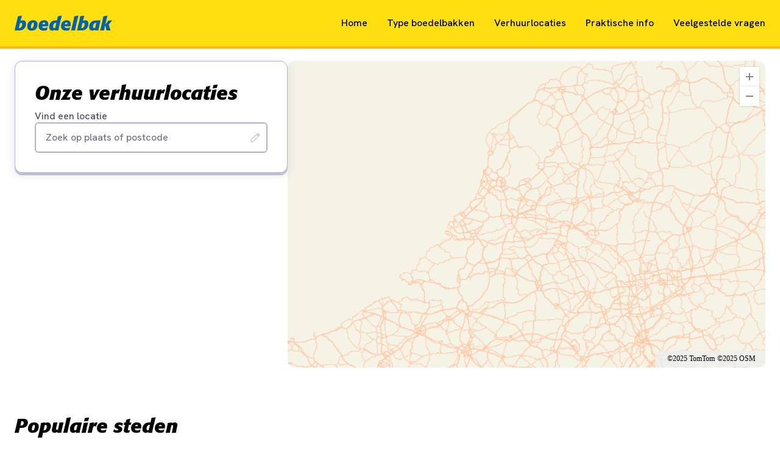

--- FILE ---
content_type: text/css
request_url: https://www.boedelbak.nl/dist/web.css?v=bz29jhf4xCf3xHMoSfP-AT6dvFzW8CzSQMshKTYU23s
body_size: 12164
content:
*,:before,:after{box-sizing:border-box;border-width:0;border-style:solid;border-color:currentColor}:before,:after{--tw-content: ""}html,:host{line-height:1.5;-webkit-text-size-adjust:100%;-moz-tab-size:4;-o-tab-size:4;tab-size:4;font-family:Hanken Grotesk,sans-serif;font-feature-settings:normal;font-variation-settings:normal;-webkit-tap-highlight-color:transparent}body{margin:0;line-height:inherit}hr{height:0;color:inherit;border-top-width:1px}abbr:where([title]){-webkit-text-decoration:underline dotted;text-decoration:underline dotted}h1,h2,h3,h4,h5,h6{font-size:inherit;font-weight:inherit}a{color:inherit;text-decoration:inherit}b,strong{font-weight:bolder}code,kbd,samp,pre{font-family:ui-monospace,SFMono-Regular,Menlo,Monaco,Consolas,Liberation Mono,Courier New,monospace;font-feature-settings:normal;font-variation-settings:normal;font-size:1em}small{font-size:80%}sub,sup{font-size:75%;line-height:0;position:relative;vertical-align:baseline}sub{bottom:-.25em}sup{top:-.5em}table{text-indent:0;border-color:inherit;border-collapse:collapse}button,input,optgroup,select,textarea{font-family:inherit;font-feature-settings:inherit;font-variation-settings:inherit;font-size:100%;font-weight:inherit;line-height:inherit;color:inherit;margin:0;padding:0}button,select{text-transform:none}button,[type=button],[type=reset],[type=submit]{-webkit-appearance:button;background-color:transparent;background-image:none}:-moz-focusring{outline:auto}:-moz-ui-invalid{box-shadow:none}progress{vertical-align:baseline}::-webkit-inner-spin-button,::-webkit-outer-spin-button{height:auto}[type=search]{-webkit-appearance:textfield;outline-offset:-2px}::-webkit-search-decoration{-webkit-appearance:none}::-webkit-file-upload-button{-webkit-appearance:button;font:inherit}summary{display:list-item}blockquote,dl,dd,h1,h2,h3,h4,h5,h6,hr,figure,p,pre{margin:0}fieldset{margin:0;padding:0}legend{padding:0}ol,ul,menu{list-style:none;margin:0;padding:0}dialog{padding:0}textarea{resize:vertical}input::-moz-placeholder,textarea::-moz-placeholder{opacity:1;color:#9ca3af}input::placeholder,textarea::placeholder{opacity:1;color:#9ca3af}button,[role=button]{cursor:pointer}:disabled{cursor:default}img,svg,video,canvas,audio,iframe,embed,object{display:block;vertical-align:middle}img,video{max-width:100%;height:auto}[hidden]{display:none}body{font-size:1rem;line-height:1.5rem;--tw-text-opacity: 1;color:rgb(0 0 0 / var(--tw-text-opacity));-webkit-font-smoothing:antialiased;-moz-osx-font-smoothing:grayscale}*,:before,:after{--tw-border-spacing-x: 0;--tw-border-spacing-y: 0;--tw-translate-x: 0;--tw-translate-y: 0;--tw-rotate: 0;--tw-skew-x: 0;--tw-skew-y: 0;--tw-scale-x: 1;--tw-scale-y: 1;--tw-pan-x: ;--tw-pan-y: ;--tw-pinch-zoom: ;--tw-scroll-snap-strictness: proximity;--tw-gradient-from-position: ;--tw-gradient-via-position: ;--tw-gradient-to-position: ;--tw-ordinal: ;--tw-slashed-zero: ;--tw-numeric-figure: ;--tw-numeric-spacing: ;--tw-numeric-fraction: ;--tw-ring-inset: ;--tw-ring-offset-width: 0px;--tw-ring-offset-color: #fff;--tw-ring-color: rgb(59 130 246 / .5);--tw-ring-offset-shadow: 0 0 #0000;--tw-ring-shadow: 0 0 #0000;--tw-shadow: 0 0 #0000;--tw-shadow-colored: 0 0 #0000;--tw-blur: ;--tw-brightness: ;--tw-contrast: ;--tw-grayscale: ;--tw-hue-rotate: ;--tw-invert: ;--tw-saturate: ;--tw-sepia: ;--tw-drop-shadow: ;--tw-backdrop-blur: ;--tw-backdrop-brightness: ;--tw-backdrop-contrast: ;--tw-backdrop-grayscale: ;--tw-backdrop-hue-rotate: ;--tw-backdrop-invert: ;--tw-backdrop-opacity: ;--tw-backdrop-saturate: ;--tw-backdrop-sepia: }::backdrop{--tw-border-spacing-x: 0;--tw-border-spacing-y: 0;--tw-translate-x: 0;--tw-translate-y: 0;--tw-rotate: 0;--tw-skew-x: 0;--tw-skew-y: 0;--tw-scale-x: 1;--tw-scale-y: 1;--tw-pan-x: ;--tw-pan-y: ;--tw-pinch-zoom: ;--tw-scroll-snap-strictness: proximity;--tw-gradient-from-position: ;--tw-gradient-via-position: ;--tw-gradient-to-position: ;--tw-ordinal: ;--tw-slashed-zero: ;--tw-numeric-figure: ;--tw-numeric-spacing: ;--tw-numeric-fraction: ;--tw-ring-inset: ;--tw-ring-offset-width: 0px;--tw-ring-offset-color: #fff;--tw-ring-color: rgb(59 130 246 / .5);--tw-ring-offset-shadow: 0 0 #0000;--tw-ring-shadow: 0 0 #0000;--tw-shadow: 0 0 #0000;--tw-shadow-colored: 0 0 #0000;--tw-blur: ;--tw-brightness: ;--tw-contrast: ;--tw-grayscale: ;--tw-hue-rotate: ;--tw-invert: ;--tw-saturate: ;--tw-sepia: ;--tw-drop-shadow: ;--tw-backdrop-blur: ;--tw-backdrop-brightness: ;--tw-backdrop-contrast: ;--tw-backdrop-grayscale: ;--tw-backdrop-hue-rotate: ;--tw-backdrop-invert: ;--tw-backdrop-opacity: ;--tw-backdrop-saturate: ;--tw-backdrop-sepia: }.container{width:100%;margin-right:auto;margin-left:auto;padding-right:1.5rem;padding-left:1.5rem}@media (min-width: 640px){.container{max-width:640px}}@media (min-width: 768px){.container{max-width:768px}}@media (min-width: 1024px){.container{max-width:1024px}}@media (min-width: 1280px){.container{max-width:1280px}}@media (min-width: 1440px){.container{max-width:1440px}}.pointer-events-none{pointer-events:none}.pointer-events-auto{pointer-events:auto}.\!visible{visibility:visible!important}.visible{visibility:visible}.invisible{visibility:hidden}.collapse{visibility:collapse}.static{position:static}.fixed{position:fixed}.absolute{position:absolute}.relative{position:relative}.sticky{position:sticky}.inset-0{top:0;right:0;bottom:0;left:0}.-top-1{top:-.25rem}.bottom-0{bottom:0}.left-0{left:0}.left-1\/2{left:50%}.left-4{left:1rem}.left-\[0\.125rem\]{left:.125rem}.right-0{right:0}.right-3{right:.75rem}.right-4{right:1rem}.right-6{right:1.5rem}.top-0{top:0}.top-1\/2{top:50%}.top-10{top:2.5rem}.top-18{top:4.5rem}.top-20{top:5rem}.top-4{top:1rem}.top-\[0\.125rem\]{top:.125rem}.z-10{z-index:10}.z-20{z-index:20}.z-30{z-index:30}.z-40{z-index:40}.col-span-1{grid-column:span 1 / span 1}.col-span-2{grid-column:span 2 / span 2}.col-span-3{grid-column:span 3 / span 3}.col-span-full{grid-column:1 / -1}.col-start-1{grid-column-start:1}.col-start-2{grid-column-start:2}.m-auto{margin:auto}.\!my-0{margin-top:0!important;margin-bottom:0!important}.mx-6{margin-left:1.5rem;margin-right:1.5rem}.mx-\[-1px\]{margin-left:-1px;margin-right:-1px}.mx-auto{margin-left:auto;margin-right:auto}.my-16{margin-top:4rem;margin-bottom:4rem}.my-2{margin-top:.5rem;margin-bottom:.5rem}.my-4{margin-top:1rem;margin-bottom:1rem}.my-8{margin-top:2rem;margin-bottom:2rem}.\!mt-0{margin-top:0!important}.-mr-6{margin-right:-1.5rem}.mb-1{margin-bottom:.25rem}.mb-2{margin-bottom:.5rem}.mb-3{margin-bottom:.75rem}.mb-5{margin-bottom:1.25rem}.mb-6{margin-bottom:1.5rem}.ml-0{margin-left:0}.ml-1{margin-left:.25rem}.ml-2{margin-left:.5rem}.ml-5{margin-left:1.25rem}.mr-1{margin-right:.25rem}.mr-2{margin-right:.5rem}.mr-5{margin-right:1.25rem}.mr-auto{margin-right:auto}.mt-0{margin-top:0}.mt-0\.5{margin-top:.125rem}.mt-1{margin-top:.25rem}.mt-10{margin-top:2.5rem}.mt-2{margin-top:.5rem}.mt-3{margin-top:.75rem}.mt-4{margin-top:1rem}.mt-5{margin-top:1.25rem}.mt-6{margin-top:1.5rem}.mt-7{margin-top:1.75rem}.mt-8{margin-top:2rem}.mt-auto{margin-top:auto}.block{display:block}.inline-block{display:inline-block}.inline{display:inline}.flex{display:flex}.inline-flex{display:inline-flex}.table{display:table}.grid{display:grid}.hidden{display:none}.aspect-\[1\/1\]{aspect-ratio:1/1}.aspect-\[16\/10\]{aspect-ratio:16/10}.aspect-\[2\/1\]{aspect-ratio:2/1}.aspect-\[3\/2\]{aspect-ratio:3/2}.aspect-\[4\/3\]{aspect-ratio:4/3}.aspect-video{aspect-ratio:16 / 9}.h-0{height:0px}.h-0\.5{height:.125rem}.h-10{height:2.5rem}.h-12{height:3rem}.h-14{height:3.5rem}.h-18{height:4.5rem}.h-3{height:.75rem}.h-4{height:1rem}.h-5{height:1.25rem}.h-6{height:1.5rem}.h-8{height:2rem}.h-80{height:20rem}.h-9{height:2.25rem}.h-\[16rem\]{height:16rem}.h-\[2\.25rem\]{height:2.25rem}.h-\[27rem\]{height:27rem}.h-\[3\.125rem\]{height:3.125rem}.h-\[30rem\]{height:30rem}.h-\[40rem\]{height:40rem}.h-\[9\.375rem\]{height:9.375rem}.h-\[revert\]{height:revert}.h-auto{height:auto}.h-fit{height:-moz-fit-content;height:fit-content}.h-full{height:100%}.max-h-0{max-height:0px}.max-h-14{max-height:3.5rem}.max-h-48{max-height:12rem}.max-h-96{max-height:24rem}.max-h-\[50vh\]{max-height:50vh}.max-h-\[60vh\]{max-height:60vh}.max-h-\[70vh\]{max-height:70vh}.max-h-\[9999px\]{max-height:9999px}.max-h-screen{max-height:100vh}.min-h-\[3\.125rem\]{min-height:3.125rem}.min-h-screen{min-height:100vh}.w-1\/2{width:50%}.w-1\/4{width:25%}.w-10{width:2.5rem}.w-12{width:3rem}.w-20{width:5rem}.w-3{width:.75rem}.w-4{width:1rem}.w-40{width:10rem}.w-5{width:1.25rem}.w-6{width:1.5rem}.w-8{width:2rem}.w-80{width:20rem}.w-\[4\.25rem\]{width:4.25rem}.w-\[6\.25rem\]{width:6.25rem}.w-\[6\.6rem\]{width:6.6rem}.w-\[revert\]{width:revert}.w-auto{width:auto}.w-fit{width:-moz-fit-content;width:fit-content}.w-full{width:100%}.min-w-\[19rem\]{min-width:19rem}.min-w-fit{min-width:-moz-fit-content;min-width:fit-content}.max-w-2xl{max-width:42rem}.max-w-3-item-block{max-width:66.25rem}.max-w-\[1440px\]{max-width:1440px}.max-w-content-block{max-width:52.875rem}.max-w-fit{max-width:-moz-fit-content;max-width:fit-content}.max-w-lg{max-width:32rem}.max-w-prose{max-width:65ch}.max-w-sm{max-width:24rem}.flex-1{flex:1 1 0%}.flex-auto{flex:1 1 auto}.flex-none{flex:none}.shrink-0{flex-shrink:0}.basis-full{flex-basis:100%}.border-collapse{border-collapse:collapse}.\!translate-y-0{--tw-translate-y: 0px !important;transform:translate(var(--tw-translate-x),var(--tw-translate-y)) rotate(var(--tw-rotate)) skew(var(--tw-skew-x)) skewY(var(--tw-skew-y)) scaleX(var(--tw-scale-x)) scaleY(var(--tw-scale-y))!important}.-translate-x-1\/2{--tw-translate-x: -50%;transform:translate(var(--tw-translate-x),var(--tw-translate-y)) rotate(var(--tw-rotate)) skew(var(--tw-skew-x)) skewY(var(--tw-skew-y)) scaleX(var(--tw-scale-x)) scaleY(var(--tw-scale-y))}.-translate-y-1\/2{--tw-translate-y: -50%;transform:translate(var(--tw-translate-x),var(--tw-translate-y)) rotate(var(--tw-rotate)) skew(var(--tw-skew-x)) skewY(var(--tw-skew-y)) scaleX(var(--tw-scale-x)) scaleY(var(--tw-scale-y))}.translate-x-0{--tw-translate-x: 0px;transform:translate(var(--tw-translate-x),var(--tw-translate-y)) rotate(var(--tw-rotate)) skew(var(--tw-skew-x)) skewY(var(--tw-skew-y)) scaleX(var(--tw-scale-x)) scaleY(var(--tw-scale-y))}.translate-x-\[2rem\]{--tw-translate-x: 2rem;transform:translate(var(--tw-translate-x),var(--tw-translate-y)) rotate(var(--tw-rotate)) skew(var(--tw-skew-x)) skewY(var(--tw-skew-y)) scaleX(var(--tw-scale-x)) scaleY(var(--tw-scale-y))}.rotate-180{--tw-rotate: 180deg;transform:translate(var(--tw-translate-x),var(--tw-translate-y)) rotate(var(--tw-rotate)) skew(var(--tw-skew-x)) skewY(var(--tw-skew-y)) scaleX(var(--tw-scale-x)) scaleY(var(--tw-scale-y))}.transform{transform:translate(var(--tw-translate-x),var(--tw-translate-y)) rotate(var(--tw-rotate)) skew(var(--tw-skew-x)) skewY(var(--tw-skew-y)) scaleX(var(--tw-scale-x)) scaleY(var(--tw-scale-y))}@keyframes opacity{0%{opacity:0}to{opacity:1}}.animate-opacity{animation:opacity .5s ease-in-out forwards}@keyframes spin{to{transform:rotate(360deg)}}.animate-spin{animation:spin 1s linear infinite}.cursor-pointer{cursor:pointer}.cursor-text{cursor:text}.resize{resize:both}.scroll-m-4{scroll-margin:1rem}.list-disc{list-style-type:disc}.appearance-none{-webkit-appearance:none;-moz-appearance:none;appearance:none}.grid-cols-1{grid-template-columns:repeat(1,minmax(0,1fr))}.grid-cols-2{grid-template-columns:repeat(2,minmax(0,1fr))}.grid-cols-3{grid-template-columns:repeat(3,minmax(0,1fr))}.grid-cols-4{grid-template-columns:repeat(4,minmax(0,1fr))}.grid-cols-5{grid-template-columns:repeat(5,minmax(0,1fr))}.flex-row{flex-direction:row}.flex-col{flex-direction:column}.flex-wrap{flex-wrap:wrap}.items-start{align-items:flex-start}.items-end{align-items:flex-end}.items-center{align-items:center}.items-baseline{align-items:baseline}.justify-end{justify-content:flex-end}.justify-center{justify-content:center}.justify-between{justify-content:space-between}.gap-1{gap:.25rem}.gap-10{gap:2.5rem}.gap-16{gap:4rem}.gap-2{gap:.5rem}.gap-2\.5{gap:.625rem}.gap-3{gap:.75rem}.gap-4{gap:1rem}.gap-5{gap:1.25rem}.gap-6{gap:1.5rem}.gap-8{gap:2rem}.gap-x-2{-moz-column-gap:.5rem;column-gap:.5rem}.gap-x-3{-moz-column-gap:.75rem;column-gap:.75rem}.gap-x-4{-moz-column-gap:1rem;column-gap:1rem}.gap-x-5{-moz-column-gap:1.25rem;column-gap:1.25rem}.gap-y-2{row-gap:.5rem}.gap-y-3{row-gap:.75rem}.gap-y-4{row-gap:1rem}.gap-y-7{row-gap:1.75rem}.gap-y-8{row-gap:2rem}.space-x-2>:not([hidden])~:not([hidden]){--tw-space-x-reverse: 0;margin-right:calc(.5rem * var(--tw-space-x-reverse));margin-left:calc(.5rem * calc(1 - var(--tw-space-x-reverse)))}.space-x-3>:not([hidden])~:not([hidden]){--tw-space-x-reverse: 0;margin-right:calc(.75rem * var(--tw-space-x-reverse));margin-left:calc(.75rem * calc(1 - var(--tw-space-x-reverse)))}.space-x-4>:not([hidden])~:not([hidden]){--tw-space-x-reverse: 0;margin-right:calc(1rem * var(--tw-space-x-reverse));margin-left:calc(1rem * calc(1 - var(--tw-space-x-reverse)))}.space-x-8>:not([hidden])~:not([hidden]){--tw-space-x-reverse: 0;margin-right:calc(2rem * var(--tw-space-x-reverse));margin-left:calc(2rem * calc(1 - var(--tw-space-x-reverse)))}.space-y-1>:not([hidden])~:not([hidden]){--tw-space-y-reverse: 0;margin-top:calc(.25rem * calc(1 - var(--tw-space-y-reverse)));margin-bottom:calc(.25rem * var(--tw-space-y-reverse))}.space-y-10>:not([hidden])~:not([hidden]){--tw-space-y-reverse: 0;margin-top:calc(2.5rem * calc(1 - var(--tw-space-y-reverse)));margin-bottom:calc(2.5rem * var(--tw-space-y-reverse))}.space-y-12>:not([hidden])~:not([hidden]){--tw-space-y-reverse: 0;margin-top:calc(3rem * calc(1 - var(--tw-space-y-reverse)));margin-bottom:calc(3rem * var(--tw-space-y-reverse))}.space-y-14>:not([hidden])~:not([hidden]){--tw-space-y-reverse: 0;margin-top:calc(3.5rem * calc(1 - var(--tw-space-y-reverse)));margin-bottom:calc(3.5rem * var(--tw-space-y-reverse))}.space-y-16>:not([hidden])~:not([hidden]){--tw-space-y-reverse: 0;margin-top:calc(4rem * calc(1 - var(--tw-space-y-reverse)));margin-bottom:calc(4rem * var(--tw-space-y-reverse))}.space-y-2>:not([hidden])~:not([hidden]){--tw-space-y-reverse: 0;margin-top:calc(.5rem * calc(1 - var(--tw-space-y-reverse)));margin-bottom:calc(.5rem * var(--tw-space-y-reverse))}.space-y-3>:not([hidden])~:not([hidden]){--tw-space-y-reverse: 0;margin-top:calc(.75rem * calc(1 - var(--tw-space-y-reverse)));margin-bottom:calc(.75rem * var(--tw-space-y-reverse))}.space-y-4>:not([hidden])~:not([hidden]){--tw-space-y-reverse: 0;margin-top:calc(1rem * calc(1 - var(--tw-space-y-reverse)));margin-bottom:calc(1rem * var(--tw-space-y-reverse))}.space-y-5>:not([hidden])~:not([hidden]){--tw-space-y-reverse: 0;margin-top:calc(1.25rem * calc(1 - var(--tw-space-y-reverse)));margin-bottom:calc(1.25rem * var(--tw-space-y-reverse))}.space-y-6>:not([hidden])~:not([hidden]){--tw-space-y-reverse: 0;margin-top:calc(1.5rem * calc(1 - var(--tw-space-y-reverse)));margin-bottom:calc(1.5rem * var(--tw-space-y-reverse))}.space-y-7>:not([hidden])~:not([hidden]){--tw-space-y-reverse: 0;margin-top:calc(1.75rem * calc(1 - var(--tw-space-y-reverse)));margin-bottom:calc(1.75rem * var(--tw-space-y-reverse))}.space-y-8>:not([hidden])~:not([hidden]){--tw-space-y-reverse: 0;margin-top:calc(2rem * calc(1 - var(--tw-space-y-reverse)));margin-bottom:calc(2rem * var(--tw-space-y-reverse))}.divide-y>:not([hidden])~:not([hidden]){--tw-divide-y-reverse: 0;border-top-width:calc(1px * calc(1 - var(--tw-divide-y-reverse)));border-bottom-width:calc(1px * var(--tw-divide-y-reverse))}.divide-gray-background>:not([hidden])~:not([hidden]){--tw-divide-opacity: 1;border-color:rgb(224 231 245 / var(--tw-divide-opacity))}.divide-gray-light>:not([hidden])~:not([hidden]){--tw-divide-opacity: 1;border-color:rgb(240 240 249 / var(--tw-divide-opacity))}.self-start{align-self:flex-start}.self-end{align-self:flex-end}.overflow-hidden{overflow:hidden}.overflow-y-auto{overflow-y:auto}.text-ellipsis{text-overflow:ellipsis}.hyphens-auto{-webkit-hyphens:auto;hyphens:auto}.whitespace-nowrap{white-space:nowrap}.break-words{overflow-wrap:break-word}.rounded{border-radius:.25rem}.rounded-\[1\.125rem\]{border-radius:1.125rem}.rounded-\[1\.25rem\]{border-radius:1.25rem}.rounded-\[15px\]{border-radius:15px}.rounded-full{border-radius:9999px}.rounded-md{border-radius:.375rem}.rounded-xl{border-radius:.75rem}.rounded-b-md{border-bottom-right-radius:.375rem;border-bottom-left-radius:.375rem}.rounded-t-xl{border-top-left-radius:.75rem;border-top-right-radius:.75rem}.rounded-tl-md{border-top-left-radius:.375rem}.rounded-tr-md{border-top-right-radius:.375rem}.border{border-width:1px}.border-0{border-width:0px}.border-2{border-width:2px}.border-b{border-bottom-width:1px}.border-b-2{border-bottom-width:2px}.border-b-4{border-bottom-width:4px}.border-t{border-top-width:1px}.border-t-2{border-top-width:2px}.border-none{border-style:none}.\!border-gray{--tw-border-opacity: 1 !important;border-color:rgb(176 176 209 / var(--tw-border-opacity))!important}.\!border-gray-background{--tw-border-opacity: 1 !important;border-color:rgb(224 231 245 / var(--tw-border-opacity))!important}.\!border-warning{--tw-border-opacity: 1 !important;border-color:rgb(229 0 130 / var(--tw-border-opacity))!important}.border-gray{--tw-border-opacity: 1;border-color:rgb(176 176 209 / var(--tw-border-opacity))}.border-gray-background{--tw-border-opacity: 1;border-color:rgb(224 231 245 / var(--tw-border-opacity))}.border-gray-light{--tw-border-opacity: 1;border-color:rgb(240 240 249 / var(--tw-border-opacity))}.border-green{--tw-border-opacity: 1;border-color:rgb(21 127 24 / var(--tw-border-opacity))}.border-notice-failure{--tw-border-opacity: 1;border-color:rgb(229 0 130 / var(--tw-border-opacity))}.border-notice-important{--tw-border-opacity: 1;border-color:rgb(255 183 15 / var(--tw-border-opacity))}.border-notice-info{--tw-border-opacity: 1;border-color:rgb(115 115 140 / var(--tw-border-opacity))}.border-notice-regular{--tw-border-opacity: 1;border-color:rgb(0 98 172 / var(--tw-border-opacity))}.border-notice-success{--tw-border-opacity: 1;border-color:rgb(21 127 24 / var(--tw-border-opacity))}.border-primary{--tw-border-opacity: 1;border-color:rgb(0 98 172 / var(--tw-border-opacity))}.border-primary-border{--tw-border-opacity: 1;border-color:rgb(0 49 122 / var(--tw-border-opacity))}.border-secondary-border{--tw-border-opacity: 1;border-color:rgb(255 183 15 / var(--tw-border-opacity))}.border-transparent{border-color:transparent}.border-usp{--tw-border-opacity: 1;border-color:rgb(195 144 13 / var(--tw-border-opacity))}.border-warning{--tw-border-opacity: 1;border-color:rgb(229 0 130 / var(--tw-border-opacity))}.border-white{--tw-border-opacity: 1;border-color:rgb(255 255 255 / var(--tw-border-opacity))}.bg-\[\#C9DDE6\]{--tw-bg-opacity: 1;background-color:rgb(201 221 230 / var(--tw-bg-opacity))}.bg-\[\#FFFADB\]{--tw-bg-opacity: 1;background-color:rgb(255 250 219 / var(--tw-bg-opacity))}.bg-\[\#f4be04\]{--tw-bg-opacity: 1;background-color:rgb(244 190 4 / var(--tw-bg-opacity))}.bg-gray{--tw-bg-opacity: 1;background-color:rgb(176 176 209 / var(--tw-bg-opacity))}.bg-gray-background{--tw-bg-opacity: 1;background-color:rgb(224 231 245 / var(--tw-bg-opacity))}.bg-gray-background\/80{background-color:#e0e7f5cc}.bg-gray-dark{--tw-bg-opacity: 1;background-color:rgb(115 115 140 / var(--tw-bg-opacity))}.bg-gray-light{--tw-bg-opacity: 1;background-color:rgb(240 240 249 / var(--tw-bg-opacity))}.bg-green{--tw-bg-opacity: 1;background-color:rgb(21 127 24 / var(--tw-bg-opacity))}.bg-notice-failure{--tw-bg-opacity: 1;background-color:rgb(229 0 130 / var(--tw-bg-opacity))}.bg-notice-important{--tw-bg-opacity: 1;background-color:rgb(255 183 15 / var(--tw-bg-opacity))}.bg-notice-regular{--tw-bg-opacity: 1;background-color:rgb(0 98 172 / var(--tw-bg-opacity))}.bg-notice-success{--tw-bg-opacity: 1;background-color:rgb(21 127 24 / var(--tw-bg-opacity))}.bg-primary{--tw-bg-opacity: 1;background-color:rgb(0 98 172 / var(--tw-bg-opacity))}.bg-secondary{--tw-bg-opacity: 1;background-color:rgb(255 223 15 / var(--tw-bg-opacity))}.bg-warning{--tw-bg-opacity: 1;background-color:rgb(229 0 130 / var(--tw-bg-opacity))}.bg-white{--tw-bg-opacity: 1;background-color:rgb(255 255 255 / var(--tw-bg-opacity))}.bg-opacity-15{--tw-bg-opacity: .15}.bg-gradient-to-b{background-image:linear-gradient(to bottom,var(--tw-gradient-stops))}.from-\[\#C9DDE6\]{--tw-gradient-from: #C9DDE6 var(--tw-gradient-from-position);--tw-gradient-to: rgb(201 221 230 / 0) var(--tw-gradient-to-position);--tw-gradient-stops: var(--tw-gradient-from), var(--tw-gradient-to)}.from-\[rgba\(0\,0\,0\,0\.25\)\]{--tw-gradient-from: rgba(0,0,0,.25) var(--tw-gradient-from-position);--tw-gradient-to: rgba(0, 0, 0, 0) var(--tw-gradient-to-position);--tw-gradient-stops: var(--tw-gradient-from), var(--tw-gradient-to)}.to-transparent{--tw-gradient-to: transparent var(--tw-gradient-to-position)}.to-white{--tw-gradient-to: #ffffff var(--tw-gradient-to-position)}.fill-gray-background{fill:#e0e7f5}.object-cover{-o-object-fit:cover;object-fit:cover}.object-scale-down{-o-object-fit:scale-down;object-fit:scale-down}.p-1{padding:.25rem}.p-2{padding:.5rem}.p-3{padding:.75rem}.p-4{padding:1rem}.p-5{padding:1.25rem}.p-6{padding:1.5rem}.p-8{padding:2rem}.px-2{padding-left:.5rem;padding-right:.5rem}.px-4{padding-left:1rem;padding-right:1rem}.px-6{padding-left:1.5rem;padding-right:1.5rem}.px-7{padding-left:1.75rem;padding-right:1.75rem}.px-8{padding-left:2rem;padding-right:2rem}.px-\[13px\]{padding-left:13px;padding-right:13px}.px-\[6px\]{padding-left:6px;padding-right:6px}.py-0{padding-top:0;padding-bottom:0}.py-0\.5{padding-top:.125rem;padding-bottom:.125rem}.py-10{padding-top:2.5rem;padding-bottom:2.5rem}.py-14{padding-top:3.5rem;padding-bottom:3.5rem}.py-16{padding-top:4rem;padding-bottom:4rem}.py-2{padding-top:.5rem;padding-bottom:.5rem}.py-3{padding-top:.75rem;padding-bottom:.75rem}.py-4{padding-top:1rem;padding-bottom:1rem}.py-5{padding-top:1.25rem;padding-bottom:1.25rem}.py-6{padding-top:1.5rem;padding-bottom:1.5rem}.py-7{padding-top:1.75rem;padding-bottom:1.75rem}.py-8{padding-top:2rem;padding-bottom:2rem}.py-\[10px\]{padding-top:10px;padding-bottom:10px}.py-\[1px\]{padding-top:1px;padding-bottom:1px}.pb-14{padding-bottom:3.5rem}.pb-2{padding-bottom:.5rem}.pb-24{padding-bottom:6rem}.pb-3{padding-bottom:.75rem}.pb-4{padding-bottom:1rem}.pb-5{padding-bottom:1.25rem}.pl-10{padding-left:2.5rem}.pl-5{padding-left:1.25rem}.pl-8{padding-left:2rem}.pr-10{padding-right:2.5rem}.pr-3{padding-right:.75rem}.pr-4{padding-right:1rem}.pr-5{padding-right:1.25rem}.pr-\[4\.75rem\]{padding-right:4.75rem}.pt-0{padding-top:0}.pt-10{padding-top:2.5rem}.pt-14{padding-top:3.5rem}.pt-2{padding-top:.5rem}.pt-4{padding-top:1rem}.pt-8{padding-top:2rem}.text-left{text-align:left}.text-center{text-align:center}.text-right{text-align:right}.align-top{vertical-align:top}.align-middle{vertical-align:middle}.font-display{font-family:Formata,sans-serif}.text-2xl{font-size:1.5rem;line-height:2rem}.text-4xl{font-size:2.25rem;line-height:2.5rem}.text-\[1\.375rem\]\/5{font-size:1.375rem;line-height:1.25rem}.text-\[2rem\]\/8{font-size:2rem;line-height:2rem}.text-base{font-size:1rem;line-height:1.5rem}.text-base\/5{font-size:1rem;line-height:1.25rem}.text-lg\/5{font-size:1.125rem;line-height:1.25rem}.text-sm{font-size:.875rem;line-height:1.25rem}.text-sm\/4{font-size:.875rem;line-height:1rem}.text-xl{font-size:1.25rem;line-height:1.75rem}.text-xl\/6{font-size:1.25rem;line-height:1.5rem}.text-xs{font-size:.75rem;line-height:1rem}.\!font-bold{font-weight:700!important}.font-bold{font-weight:700}.font-medium{font-weight:500}.font-normal{font-weight:400}.italic{font-style:italic}.not-italic{font-style:normal}.leading-10{line-height:2.5rem}.leading-4{line-height:1rem}.leading-5{line-height:1.25rem}.leading-6{line-height:1.5rem}.leading-7{line-height:1.75rem}.leading-\[1\.375rem\]{line-height:1.375rem}.leading-\[1\.625rem\]{line-height:1.625rem}.leading-\[1\.875rem\]{line-height:1.875rem}.leading-tight{line-height:1.25}.tracking-normal{letter-spacing:0em}.\!text-black{--tw-text-opacity: 1 !important;color:rgb(0 0 0 / var(--tw-text-opacity))!important}.\!text-gray-dark{--tw-text-opacity: 1 !important;color:rgb(115 115 140 / var(--tw-text-opacity))!important}.text-\[1\.3s75rem\]{color:1.3s75rem}.text-black{--tw-text-opacity: 1;color:rgb(0 0 0 / var(--tw-text-opacity))}.text-gray{--tw-text-opacity: 1;color:rgb(176 176 209 / var(--tw-text-opacity))}.text-gray-dark{--tw-text-opacity: 1;color:rgb(115 115 140 / var(--tw-text-opacity))}.text-gray-darkest{--tw-text-opacity: 1;color:rgb(77 76 103 / var(--tw-text-opacity))}.text-gray-light{--tw-text-opacity: 1;color:rgb(240 240 249 / var(--tw-text-opacity))}.text-green{--tw-text-opacity: 1;color:rgb(21 127 24 / var(--tw-text-opacity))}.text-primary{--tw-text-opacity: 1;color:rgb(0 98 172 / var(--tw-text-opacity))}.text-secondary{--tw-text-opacity: 1;color:rgb(255 223 15 / var(--tw-text-opacity))}.text-secondary-border{--tw-text-opacity: 1;color:rgb(255 183 15 / var(--tw-text-opacity))}.text-warning{--tw-text-opacity: 1;color:rgb(229 0 130 / var(--tw-text-opacity))}.text-white{--tw-text-opacity: 1;color:rgb(255 255 255 / var(--tw-text-opacity))}.underline{text-decoration-line:underline}.line-through{text-decoration-line:line-through}.antialiased{-webkit-font-smoothing:antialiased;-moz-osx-font-smoothing:grayscale}.opacity-0{opacity:0}.opacity-50{opacity:.5}.shadow{--tw-shadow: 0 1px 3px 0 rgb(0 0 0 / .1), 0 1px 2px -1px rgb(0 0 0 / .1);--tw-shadow-colored: 0 1px 3px 0 var(--tw-shadow-color), 0 1px 2px -1px var(--tw-shadow-color);box-shadow:var(--tw-ring-offset-shadow, 0 0 #0000),var(--tw-ring-shadow, 0 0 #0000),var(--tw-shadow)}.shadow-default{--tw-shadow: 0px 4px 0px 0px rgba(134, 134, 198, .8);--tw-shadow-colored: 0px 4px 0px 0px var(--tw-shadow-color);box-shadow:var(--tw-ring-offset-shadow, 0 0 #0000),var(--tw-ring-shadow, 0 0 #0000),var(--tw-shadow)}.shadow-default-inverted{--tw-shadow: 0px -4px 0px 0px rgba(134, 134, 198, .8);--tw-shadow-colored: 0px -4px 0px 0px var(--tw-shadow-color);box-shadow:var(--tw-ring-offset-shadow, 0 0 #0000),var(--tw-ring-shadow, 0 0 #0000),var(--tw-shadow)}.shadow-dialog,.shadow-location-dropdown{--tw-shadow: 0px 4px 0px 0px rgba(169, 172, 198, .7);--tw-shadow-colored: 0px 4px 0px 0px var(--tw-shadow-color);box-shadow:var(--tw-ring-offset-shadow, 0 0 #0000),var(--tw-ring-shadow, 0 0 #0000),var(--tw-shadow)}.shadow-review-item{--tw-shadow: 0px 4px 0px 0px #FFB70F;--tw-shadow-colored: 0px 4px 0px 0px var(--tw-shadow-color);box-shadow:var(--tw-ring-offset-shadow, 0 0 #0000),var(--tw-ring-shadow, 0 0 #0000),var(--tw-shadow)}.shadow-usp-item{--tw-shadow: 0 2px 0px 0px #FFB70F;--tw-shadow-colored: 0 2px 0px 0px var(--tw-shadow-color);box-shadow:var(--tw-ring-offset-shadow, 0 0 #0000),var(--tw-ring-shadow, 0 0 #0000),var(--tw-shadow)}.outline-none{outline:2px solid transparent;outline-offset:2px}.outline{outline-style:solid}.outline-0{outline-width:0px}.outline-2{outline-width:2px}.outline-gray{outline-color:#b0b0d1}.outline-gray-dark{outline-color:#73738c}.filter{filter:var(--tw-blur) var(--tw-brightness) var(--tw-contrast) var(--tw-grayscale) var(--tw-hue-rotate) var(--tw-invert) var(--tw-saturate) var(--tw-sepia) var(--tw-drop-shadow)}.backdrop-blur{--tw-backdrop-blur: blur(8px);-webkit-backdrop-filter:var(--tw-backdrop-blur) var(--tw-backdrop-brightness) var(--tw-backdrop-contrast) var(--tw-backdrop-grayscale) var(--tw-backdrop-hue-rotate) var(--tw-backdrop-invert) var(--tw-backdrop-opacity) var(--tw-backdrop-saturate) var(--tw-backdrop-sepia);backdrop-filter:var(--tw-backdrop-blur) var(--tw-backdrop-brightness) var(--tw-backdrop-contrast) var(--tw-backdrop-grayscale) var(--tw-backdrop-hue-rotate) var(--tw-backdrop-invert) var(--tw-backdrop-opacity) var(--tw-backdrop-saturate) var(--tw-backdrop-sepia)}.transition{transition-property:color,background-color,border-color,text-decoration-color,fill,stroke,opacity,box-shadow,transform,filter,-webkit-backdrop-filter;transition-property:color,background-color,border-color,text-decoration-color,fill,stroke,opacity,box-shadow,transform,filter,backdrop-filter;transition-property:color,background-color,border-color,text-decoration-color,fill,stroke,opacity,box-shadow,transform,filter,backdrop-filter,-webkit-backdrop-filter;transition-timing-function:cubic-bezier(.4,0,.2,1);transition-duration:.15s}.transition-\[max-height\]{transition-property:max-height;transition-timing-function:cubic-bezier(.4,0,.2,1);transition-duration:.15s}.transition-all{transition-property:all;transition-timing-function:cubic-bezier(.4,0,.2,1);transition-duration:.15s}.transition-colors{transition-property:color,background-color,border-color,text-decoration-color,fill,stroke;transition-timing-function:cubic-bezier(.4,0,.2,1);transition-duration:.15s}.transition-transform{transition-property:transform;transition-timing-function:cubic-bezier(.4,0,.2,1);transition-duration:.15s}.duration-100{transition-duration:.1s}.duration-300{transition-duration:.3s}.duration-500{transition-duration:.5s}@media not all and (min-width: 768px){.fade-in-up-mobile-enter-active,.fade-in-up-mobile-leave-active{transition:opacity .25s,transform .35s}.fade-in-up-mobile-enter-from,.fade-in-up-mobile-leave-to{opacity:0;transform:translateY(50%)}}.fade-enter-active,.fade-leave-active{transition:opacity .25s}.fade-enter-from,.fade-leave-to{opacity:0}*{box-sizing:border-box}details>summary::-webkit-details-marker{display:none}dialog::backdrop{fill:#e0e7f580;-webkit-backdrop-filter:blur(7px);backdrop-filter:blur(7px)}dialog+.backdrop{fill:#e0e7f580;-webkit-backdrop-filter:blur(7px);backdrop-filter:blur(7px);margin:0!important}.scroll-lock{overflow:hidden}@media not all and (min-width: 768px){.scroll-lock-mobile{overflow:hidden}}.popup-content-container{box-shadow:none!important}.popup-close{font-size:2rem!important;width:2.75rem!important;height:2.75rem!important;top:.75rem!important;right:.75rem!important}.azure-maps-control-button{z-index:10!important}.before\:absolute:before{content:var(--tw-content);position:absolute}.before\:left-1\/2:before{content:var(--tw-content);left:50%}.before\:top-\[38px\]:before{content:var(--tw-content);top:38px}.before\:block:before{content:var(--tw-content);display:block}.before\:w-full:before{content:var(--tw-content);width:100%}.before\:-translate-y-1\/2:before{content:var(--tw-content);--tw-translate-y: -50%;transform:translate(var(--tw-translate-x),var(--tw-translate-y)) rotate(var(--tw-rotate)) skew(var(--tw-skew-x)) skewY(var(--tw-skew-y)) scaleX(var(--tw-scale-x)) scaleY(var(--tw-scale-y))}.before\:border:before{content:var(--tw-content);border-width:1px}.before\:border-gray:before{content:var(--tw-content);--tw-border-opacity: 1;border-color:rgb(176 176 209 / var(--tw-border-opacity))}.before\:border-primary:before{content:var(--tw-content);--tw-border-opacity: 1;border-color:rgb(0 98 172 / var(--tw-border-opacity))}.after\:absolute:after{content:var(--tw-content);position:absolute}.after\:inset-0:after{content:var(--tw-content);top:0;right:0;bottom:0;left:0}.after\:bottom-0:after{content:var(--tw-content);bottom:0}.after\:left-0:after{content:var(--tw-content);left:0}.after\:right-0:after{content:var(--tw-content);right:0}.after\:block:after{content:var(--tw-content);display:block}.after\:h-20:after{content:var(--tw-content);height:5rem}.after\:bg-white\/50:after{content:var(--tw-content);background-color:#ffffff80}.after\:bg-read-more:after{content:var(--tw-content);background-image:linear-gradient(0deg,#fff 0%,rgba(255,255,255,.7) 48%,rgba(255,255,255,0) 100%)}.after\:content-\[\\\"\\\"\]:after{--tw-content: \"\";content:var(--tw-content)}.open\:block[open]{display:block}.checked\:border-gray:checked{--tw-border-opacity: 1;border-color:rgb(176 176 209 / var(--tw-border-opacity))}.checked\:bg-primary:checked{--tw-bg-opacity: 1;background-color:rgb(0 98 172 / var(--tw-bg-opacity))}.hover\:cursor-pointer:hover{cursor:pointer}.hover\:border-gray:hover{--tw-border-opacity: 1;border-color:rgb(176 176 209 / var(--tw-border-opacity))}.hover\:border-primary:hover{--tw-border-opacity: 1;border-color:rgb(0 98 172 / var(--tw-border-opacity))}.hover\:decoration-transparent:hover{text-decoration-color:transparent}.focus-visible\:outline-gray-dark:focus-visible{outline-color:#73738c}.disabled\:\!text-gray:disabled{--tw-text-opacity: 1 !important;color:rgb(176 176 209 / var(--tw-text-opacity))!important}.group[open] .group-open\:rotate-180{--tw-rotate: 180deg;transform:translate(var(--tw-translate-x),var(--tw-translate-y)) rotate(var(--tw-rotate)) skew(var(--tw-skew-x)) skewY(var(--tw-skew-y)) scaleX(var(--tw-scale-x)) scaleY(var(--tw-scale-y))}@media not all and (min-width: 1280px){.max-xl\:flex-col{flex-direction:column}.max-xl\:items-center{align-items:center}.max-xl\:self-end{align-self:flex-end}}@media not all and (min-width: 1024px){.max-lg\:border{border-width:1px}.max-lg\:border-gray{--tw-border-opacity: 1;border-color:rgb(176 176 209 / var(--tw-border-opacity))}.max-lg\:pt-\[9\.125rem\]{padding-top:9.125rem}}@media not all and (min-width: 768px){.max-md\:fixed{position:fixed}.max-md\:relative{position:relative}.max-md\:inset-0{top:0;right:0;bottom:0;left:0}.max-md\:-top-18{top:-4.5rem}.max-md\:z-30{z-index:30}.max-md\:flex{display:flex}.max-md\:hidden{display:none}.max-md\:flex-col{flex-direction:column}.max-md\:justify-around{justify-content:space-around}.max-md\:gap-4{gap:1rem}.max-md\:overflow-y-auto{overflow-y:auto}.max-md\:bg-white{--tw-bg-opacity: 1;background-color:rgb(255 255 255 / var(--tw-bg-opacity))}.max-md\:pt-14{padding-top:3.5rem}.max-md\:text-lg\/6{font-size:1.125rem;line-height:1.5rem}}@media not all and (min-width: 640px){.max-sm\:px-0{padding-left:0;padding-right:0}.max-sm\:px-2{padding-left:.5rem;padding-right:.5rem}}@media (min-width: 640px){.sm\:top-18{top:4.5rem}.sm\:z-20{z-index:20}.sm\:col-span-1{grid-column:span 1 / span 1}.sm\:col-span-2{grid-column:span 2 / span 2}.sm\:col-span-3{grid-column:span 3 / span 3}.sm\:mx-auto{margin-left:auto;margin-right:auto}.sm\:my-5{margin-top:1.25rem;margin-bottom:1.25rem}.sm\:mb-10{margin-bottom:2.5rem}.sm\:mb-6{margin-bottom:1.5rem}.sm\:mb-8{margin-bottom:2rem}.sm\:mt-10{margin-top:2.5rem}.sm\:mt-11{margin-top:2.75rem}.sm\:mt-14{margin-top:3.5rem}.sm\:mt-3{margin-top:.75rem}.sm\:mt-4{margin-top:1rem}.sm\:mt-6{margin-top:1.5rem}.sm\:mt-8{margin-top:2rem}.sm\:block{display:block}.sm\:hidden{display:none}.sm\:h-\[16\.875rem\]{height:16.875rem}.sm\:h-\[402px\]{height:402px}.sm\:w-1\/2{width:50%}.sm\:w-64{width:16rem}.sm\:w-auto{width:auto}.sm\:max-w-md{max-width:28rem}.sm\:max-w-sm{max-width:24rem}.sm\:grid-cols-1{grid-template-columns:repeat(1,minmax(0,1fr))}.sm\:grid-cols-2{grid-template-columns:repeat(2,minmax(0,1fr))}.sm\:grid-cols-4{grid-template-columns:repeat(4,minmax(0,1fr))}.sm\:grid-cols-8{grid-template-columns:repeat(8,minmax(0,1fr))}.sm\:items-center{align-items:center}.sm\:gap-5{gap:1.25rem}.sm\:gap-6{gap:1.5rem}.sm\:gap-x-2{-moz-column-gap:.5rem;column-gap:.5rem}.sm\:gap-x-2\.5{-moz-column-gap:.625rem;column-gap:.625rem}.sm\:gap-y-6{row-gap:1.5rem}.sm\:space-y-14>:not([hidden])~:not([hidden]){--tw-space-y-reverse: 0;margin-top:calc(3.5rem * calc(1 - var(--tw-space-y-reverse)));margin-bottom:calc(3.5rem * var(--tw-space-y-reverse))}.sm\:space-y-2>:not([hidden])~:not([hidden]){--tw-space-y-reverse: 0;margin-top:calc(.5rem * calc(1 - var(--tw-space-y-reverse)));margin-bottom:calc(.5rem * var(--tw-space-y-reverse))}.sm\:space-y-24>:not([hidden])~:not([hidden]){--tw-space-y-reverse: 0;margin-top:calc(6rem * calc(1 - var(--tw-space-y-reverse)));margin-bottom:calc(6rem * var(--tw-space-y-reverse))}.sm\:space-y-5>:not([hidden])~:not([hidden]){--tw-space-y-reverse: 0;margin-top:calc(1.25rem * calc(1 - var(--tw-space-y-reverse)));margin-bottom:calc(1.25rem * var(--tw-space-y-reverse))}.sm\:space-y-6>:not([hidden])~:not([hidden]){--tw-space-y-reverse: 0;margin-top:calc(1.5rem * calc(1 - var(--tw-space-y-reverse)));margin-bottom:calc(1.5rem * var(--tw-space-y-reverse))}.sm\:rounded-xl{border-radius:.75rem}.sm\:border{border-width:1px}.sm\:border-x{border-left-width:1px;border-right-width:1px}.sm\:border-gray{--tw-border-opacity: 1;border-color:rgb(176 176 209 / var(--tw-border-opacity))}.sm\:p-8{padding:2rem}.sm\:px-8{padding-left:2rem;padding-right:2rem}.sm\:py-1{padding-top:.25rem;padding-bottom:.25rem}.sm\:py-14{padding-top:3.5rem;padding-bottom:3.5rem}.sm\:py-16{padding-top:4rem;padding-bottom:4rem}.sm\:py-20{padding-top:5rem;padding-bottom:5rem}.sm\:py-24{padding-top:6rem;padding-bottom:6rem}.sm\:pb-24{padding-bottom:6rem}.sm\:pb-6{padding-bottom:1.5rem}.sm\:pb-8{padding-bottom:2rem}.sm\:pt-0{padding-top:0}.sm\:pt-14{padding-top:3.5rem}.sm\:pt-16{padding-top:4rem}.sm\:pt-18{padding-top:4.5rem}.sm\:pt-24{padding-top:6rem}.sm\:pt-4{padding-top:1rem}.sm\:\!text-base{font-size:1rem!important;line-height:1.5rem!important}.sm\:text-2xl{font-size:1.5rem;line-height:2rem}.sm\:text-2xl\/7{font-size:1.5rem;line-height:1.75rem}.sm\:text-\[1\.375rem\]{font-size:1.375rem}.sm\:text-\[1\.75rem\]{font-size:1.75rem}.sm\:text-\[1\.75rem\]\/8{font-size:1.75rem;line-height:2rem}.sm\:text-\[2\.5rem\]\/10{font-size:2.5rem;line-height:2.5rem}.sm\:text-\[2rem\]{font-size:2rem}.sm\:text-\[2rem\]\/10{font-size:2rem;line-height:2.5rem}.sm\:text-base{font-size:1rem;line-height:1.5rem}.sm\:text-lg{font-size:1.125rem;line-height:1.75rem}.sm\:text-sm{font-size:.875rem;line-height:1.25rem}.sm\:text-xl{font-size:1.25rem;line-height:1.75rem}.sm\:leading-5{line-height:1.25rem}.sm\:leading-8{line-height:2rem}.sm\:leading-9{line-height:2.25rem}.sm\:leading-\[1\.125rem\]{line-height:1.125rem}.sm\:leading-\[1\.25rem\]{line-height:1.25rem}.sm\:leading-\[1\.625rem\]{line-height:1.625rem}.sm\:leading-\[2\.125rem\]{line-height:2.125rem}.sm\:shadow-widget{--tw-shadow: 0px 4px 0px 0px rgba(169, 172, 198, .7), 0px 3px 14px 1px rgba(169, 172, 198, .3);--tw-shadow-colored: 0px 4px 0px 0px var(--tw-shadow-color), 0px 3px 14px 1px var(--tw-shadow-color);box-shadow:var(--tw-ring-offset-shadow, 0 0 #0000),var(--tw-ring-shadow, 0 0 #0000),var(--tw-shadow)}}@media (min-width: 768px){.md\:absolute{position:absolute}.md\:-left-8{left:-2rem}.md\:-right-8{right:-2rem}.md\:top-full{top:100%}.md\:col-span-2{grid-column:span 2 / span 2}.md\:col-span-4{grid-column:span 4 / span 4}.md\:col-span-6{grid-column:span 6 / span 6}.md\:col-start-2{grid-column-start:2}.md\:mt-6{margin-top:1.5rem}.md\:inline{display:inline}.md\:hidden{display:none}.md\:h-12{height:3rem}.md\:h-20{height:5rem}.md\:h-6{height:1.5rem}.md\:h-7{height:1.75rem}.md\:h-9{height:2.25rem}.md\:max-h-\[400px\]{max-height:400px}.md\:min-h-\[232px\]{min-height:232px}.md\:w-11\/12{width:91.666667%}.md\:w-12{width:3rem}.md\:w-6{width:1.5rem}.md\:w-9{width:2.25rem}.md\:w-calendar{width:320px}.md\:max-w-\[18rem\]{max-width:18rem}.md\:grid-cols-10{grid-template-columns:repeat(10,minmax(0,1fr))}.md\:grid-cols-2{grid-template-columns:repeat(2,minmax(0,1fr))}.md\:grid-cols-6{grid-template-columns:repeat(6,minmax(0,1fr))}.md\:grid-cols-\[30\%_70\%\]{grid-template-columns:30% 70%}.md\:flex-row{flex-direction:row}.md\:flex-nowrap{flex-wrap:nowrap}.md\:items-center{align-items:center}.md\:gap-6{gap:1.5rem}.md\:gap-x-2{-moz-column-gap:.5rem;column-gap:.5rem}.md\:gap-x-5{-moz-column-gap:1.25rem;column-gap:1.25rem}.md\:space-y-5>:not([hidden])~:not([hidden]){--tw-space-y-reverse: 0;margin-top:calc(1.25rem * calc(1 - var(--tw-space-y-reverse)));margin-bottom:calc(1.25rem * var(--tw-space-y-reverse))}.md\:space-y-6>:not([hidden])~:not([hidden]){--tw-space-y-reverse: 0;margin-top:calc(1.5rem * calc(1 - var(--tw-space-y-reverse)));margin-bottom:calc(1.5rem * var(--tw-space-y-reverse))}.md\:overflow-hidden{overflow:hidden}.md\:rounded{border-radius:.25rem}.md\:rounded-b-xl{border-bottom-right-radius:.75rem;border-bottom-left-radius:.75rem}.md\:p-4{padding:1rem}.md\:p-8{padding:2rem}.md\:px-5{padding-left:1.25rem;padding-right:1.25rem}.md\:px-8{padding-left:2rem;padding-right:2rem}.md\:py-4{padding-top:1rem;padding-bottom:1rem}.md\:py-6{padding-top:1.5rem;padding-bottom:1.5rem}.md\:pb-6{padding-bottom:1.5rem}.md\:pt-3{padding-top:.75rem}.md\:text-center{text-align:center}.md\:text-lg{font-size:1.125rem;line-height:1.75rem}.md\:shadow-location-dropdown{--tw-shadow: 0px 4px 0px 0px rgba(169, 172, 198, .7);--tw-shadow-colored: 0px 4px 0px 0px var(--tw-shadow-color);box-shadow:var(--tw-ring-offset-shadow, 0 0 #0000),var(--tw-ring-shadow, 0 0 #0000),var(--tw-shadow)}.md\:shadow-widget{--tw-shadow: 0px 4px 0px 0px rgba(169, 172, 198, .7), 0px 3px 14px 1px rgba(169, 172, 198, .3);--tw-shadow-colored: 0px 4px 0px 0px var(--tw-shadow-color), 0px 3px 14px 1px var(--tw-shadow-color);box-shadow:var(--tw-ring-offset-shadow, 0 0 #0000),var(--tw-ring-shadow, 0 0 #0000),var(--tw-shadow)}}@media (min-width: 1024px){.lg\:\!visible{visibility:visible!important}.lg\:col-span-2{grid-column:span 2 / span 2}.lg\:col-start-3{grid-column-start:3}.lg\:flex{display:flex}.lg\:hidden{display:none}.lg\:h-auto{height:auto}.lg\:min-h-\[670px\]{min-height:670px}.lg\:w-4\/5{width:80%}.lg\:max-w-content-block{max-width:52.875rem}.lg\:flex-1{flex:1 1 0%}.lg\:grid-cols-3{grid-template-columns:repeat(3,minmax(0,1fr))}.lg\:grid-cols-4{grid-template-columns:repeat(4,minmax(0,1fr))}.lg\:grid-cols-9{grid-template-columns:repeat(9,minmax(0,1fr))}.lg\:flex-row{flex-direction:row}.lg\:flex-nowrap{flex-wrap:nowrap}.lg\:gap-12{gap:3rem}.lg\:gap-7{gap:1.75rem}.lg\:p-8{padding:2rem}.lg\:px-0{padding-left:0;padding-right:0}.lg\:pt-\[20\.625rem\]{padding-top:20.625rem}.lg\:shadow-widget{--tw-shadow: 0px 4px 0px 0px rgba(169, 172, 198, .7), 0px 3px 14px 1px rgba(169, 172, 198, .3);--tw-shadow-colored: 0px 4px 0px 0px var(--tw-shadow-color), 0px 3px 14px 1px var(--tw-shadow-color);box-shadow:var(--tw-ring-offset-shadow, 0 0 #0000),var(--tw-ring-shadow, 0 0 #0000),var(--tw-shadow)}}@media (min-width: 1280px){.xl\:relative{position:relative}.xl\:sticky{position:sticky}.xl\:top-8{top:2rem}.xl\:col-span-1{grid-column:span 1 / span 1}.xl\:col-span-2{grid-column:span 2 / span 2}.xl\:\!mb-0{margin-bottom:0!important}.xl\:ml-auto{margin-left:auto}.xl\:mr-auto{margin-right:auto}.xl\:mt-2{margin-top:.5rem}.xl\:mt-8{margin-top:2rem}.xl\:block{display:block}.xl\:\!flex{display:flex!important}.xl\:hidden{display:none}.xl\:w-full{width:100%}.xl\:max-w-\[50\%\]{max-width:50%}.xl\:max-w-\[66\%\]{max-width:66%}.xl\:max-w-\[75\%\]{max-width:75%}.xl\:flex-1{flex:1 1 0%}.xl\:flex-\[2_2_0\%\]{flex:2 2 0%}.xl\:basis-4\/5{flex-basis:80%}.xl\:translate-y-0{--tw-translate-y: 0px;transform:translate(var(--tw-translate-x),var(--tw-translate-y)) rotate(var(--tw-rotate)) skew(var(--tw-skew-x)) skewY(var(--tw-skew-y)) scaleX(var(--tw-scale-x)) scaleY(var(--tw-scale-y))}.xl\:cursor-default{cursor:default}.xl\:grid-cols-12{grid-template-columns:repeat(12,minmax(0,1fr))}.xl\:grid-cols-2{grid-template-columns:repeat(2,minmax(0,1fr))}.xl\:grid-cols-3{grid-template-columns:repeat(3,minmax(0,1fr))}.xl\:flex-row{flex-direction:row}.xl\:flex-col{flex-direction:column}.xl\:items-start{align-items:flex-start}.xl\:items-end{align-items:flex-end}.xl\:justify-between{justify-content:space-between}.xl\:gap-16{gap:4rem}.xl\:gap-5{gap:1.25rem}.xl\:rounded-xl{border-radius:.75rem}.xl\:p-8{padding:2rem}.xl\:pb-4{padding-bottom:1rem}.xl\:pb-7{padding-bottom:1.75rem}.xl\:pt-0{padding-top:0}.xl\:pt-6{padding-top:1.5rem}.xl\:pt-\[25\.25rem\]{padding-top:25.25rem}.xl\:shadow-default{--tw-shadow: 0px 4px 0px 0px rgba(134, 134, 198, .8);--tw-shadow-colored: 0px 4px 0px 0px var(--tw-shadow-color);box-shadow:var(--tw-ring-offset-shadow, 0 0 #0000),var(--tw-ring-shadow, 0 0 #0000),var(--tw-shadow)}.xl\:shadow-none{--tw-shadow: 0 0 #0000;--tw-shadow-colored: 0 0 #0000;box-shadow:var(--tw-ring-offset-shadow, 0 0 #0000),var(--tw-ring-shadow, 0 0 #0000),var(--tw-shadow)}}.\[\&\>a\]\:text-primary>a{--tw-text-opacity: 1;color:rgb(0 98 172 / var(--tw-text-opacity))}.\[\&\>a\]\:underline>a{text-decoration-line:underline}.\[\&\>h3\]\:mt-8>h3{margin-top:2rem}.\[\&\>h3\]\:font-display>h3{font-family:Formata,sans-serif}.\[\&\>h3\]\:text-lg\/5>h3{font-size:1.125rem;line-height:1.25rem}.\[\&\>h3\]\:text-xl>h3{font-size:1.25rem;line-height:1.75rem}.\[\&\>h3\]\:font-bold>h3{font-weight:700}.\[\&\>h3\]\:leading-\[1\.375rem\]>h3{line-height:1.375rem}@media (min-width: 640px){.\[\&\>h3\]\:sm\:mt-10>h3{margin-top:2.5rem}.\[\&\>h3\]\:sm\:text-2xl\/7>h3{font-size:1.5rem;line-height:1.75rem}.\[\&\>h3\]\:sm\:text-\[1\.75rem\]\/8>h3{font-size:1.75rem;line-height:2rem}}.\[\&\>ol\]\:mt-3>ol{margin-top:.75rem}.\[\&\>p\>a\]\:text-primary>p>a{--tw-text-opacity: 1;color:rgb(0 98 172 / var(--tw-text-opacity))}.\[\&\>p\>a\]\:underline>p>a{text-decoration-line:underline}.\[\&\>p\>a\]\:underline-offset-2>p>a{text-underline-offset:2px}.\[\&\>p\]\:\!mt-0>p{margin-top:0!important}.\[\&\>p\]\:mt-3>p{margin-top:.75rem}.\[\&\>span\]\:before\:content-\[\'Bekijk\'\]>span:before{--tw-content: "Bekijk";content:var(--tw-content)}.group[open] .\[\&\>span\]\:group-open\:before\:content-\[\'Verberg\'\]>span:before{--tw-content: "Verberg";content:var(--tw-content)}.\[\&\>ul\]\:mt-3>ul{margin-top:.75rem}.\[\&\>ul\]\:list-disc>ul{list-style-type:disc}.\[\&\>ul\]\:pl-5>ul{padding-left:1.25rem}.\[\&_svg\]\:\!text-gray-dark svg{--tw-text-opacity: 1 !important;color:rgb(115 115 140 / var(--tw-text-opacity))!important}dialog{position:absolute;left:0;right:0;width:-moz-fit-content;width:fit-content;height:-moz-fit-content;height:fit-content;margin:auto;border:solid;padding:1em;background:white;color:#000;display:block}dialog:not([open]){display:none}dialog+.backdrop{position:fixed;top:0;right:0;bottom:0;left:0;background:rgba(0,0,0,.1)}._dialog_overlay{position:fixed;top:0;right:0;bottom:0;left:0}dialog.fixed{position:fixed;top:50%;transform:translateY(-50%)}@media (max-width: 1279px){.translate-y-drawer{transform:translateY(calc(100% - var(--5cae1884)))}}.fc-widget_content{display:inline-flex;flex-direction:column;align-items:center}.fc-widget_rating{margin:10px 0;font-weight:700}.fc-widget_rating__text{position:relative;margin-right:20px}.fc-widget_rating__text:after{content:"";position:absolute;right:-10px;width:1px;bottom:0;height:100%;background-color:#cdcdcd}.fc-widget_logo{display:flex;align-items:center;width:100px}.fc-widget_stars{margin:0;padding:0;display:flex;align-items:center;justify-content:flex-start}.fc-widget_stars__item{display:block;width:24px;height:24px;margin:0 2px}.fc-widget_stars__item svg{width:100%;height:100%;vertical-align:initial}.fc-widget_stars .icon-star-half,.fc-widget_stars .icon-star-full{display:none}.fc-widget_stars[data-rating="0"] .fc-widget_stars__item:nth-child(-n) .icon-star-full{display:inline}.fc-widget_stars[data-rating="0"] .fc-widget_stars__item:nth-child(-n) .icon-star-empty{display:none}.fc-widget_stars[data-rating="0.5"] .fc-widget_stars__item:nth-child(-n) .icon-star-full{display:inline}.fc-widget_stars[data-rating="0.5"] .fc-widget_stars__item:nth-child(-n) .icon-star-empty{display:none}.fc-widget_stars[data-rating="0.5"] .fc-widget_stars__item:nth-child(1) .icon-star-half{display:inline}.fc-widget_stars[data-rating="0.5"] .fc-widget_stars__item:nth-child(1) .icon-star-empty{display:none}.fc-widget_stars[data-rating="1"] .fc-widget_stars__item:nth-child(-n+1) .icon-star-full{display:inline}.fc-widget_stars[data-rating="1"] .fc-widget_stars__item:nth-child(-n+1) .icon-star-empty{display:none}.fc-widget_stars[data-rating="1.5"] .fc-widget_stars__item:nth-child(-n+1) .icon-star-full{display:inline}.fc-widget_stars[data-rating="1.5"] .fc-widget_stars__item:nth-child(-n+1) .icon-star-empty{display:none}.fc-widget_stars[data-rating="1.5"] .fc-widget_stars__item:nth-child(2) .icon-star-half{display:inline}.fc-widget_stars[data-rating="1.5"] .fc-widget_stars__item:nth-child(2) .icon-star-empty{display:none}.fc-widget_stars[data-rating="2"] .fc-widget_stars__item:nth-child(-n+2) .icon-star-full{display:inline}.fc-widget_stars[data-rating="2"] .fc-widget_stars__item:nth-child(-n+2) .icon-star-empty{display:none}.fc-widget_stars[data-rating="2.5"] .fc-widget_stars__item:nth-child(-n+2) .icon-star-full{display:inline}.fc-widget_stars[data-rating="2.5"] .fc-widget_stars__item:nth-child(-n+2) .icon-star-empty{display:none}.fc-widget_stars[data-rating="2.5"] .fc-widget_stars__item:nth-child(3) .icon-star-half{display:inline}.fc-widget_stars[data-rating="2.5"] .fc-widget_stars__item:nth-child(3) .icon-star-empty{display:none}.fc-widget_stars[data-rating="3"] .fc-widget_stars__item:nth-child(-n+3) .icon-star-full{display:inline}.fc-widget_stars[data-rating="3"] .fc-widget_stars__item:nth-child(-n+3) .icon-star-empty{display:none}.fc-widget_stars[data-rating="3.5"] .fc-widget_stars__item:nth-child(-n+3) .icon-star-full{display:inline}.fc-widget_stars[data-rating="3.5"] .fc-widget_stars__item:nth-child(-n+3) .icon-star-empty{display:none}.fc-widget_stars[data-rating="3.5"] .fc-widget_stars__item:nth-child(4) .icon-star-half{display:inline}.fc-widget_stars[data-rating="3.5"] .fc-widget_stars__item:nth-child(4) .icon-star-empty{display:none}.fc-widget_stars[data-rating="4"] .fc-widget_stars__item:nth-child(-n+4) .icon-star-full{display:inline}.fc-widget_stars[data-rating="4"] .fc-widget_stars__item:nth-child(-n+4) .icon-star-empty{display:none}.fc-widget_stars[data-rating="4.5"] .fc-widget_stars__item:nth-child(-n+4) .icon-star-full{display:inline}.fc-widget_stars[data-rating="4.5"] .fc-widget_stars__item:nth-child(-n+4) .icon-star-empty{display:none}.fc-widget_stars[data-rating="4.5"] .fc-widget_stars__item:nth-child(5) .icon-star-half{display:inline}.fc-widget_stars[data-rating="4.5"] .fc-widget_stars__item:nth-child(5) .icon-star-empty{display:none}.fc-widget_stars[data-rating="5"] .fc-widget_stars__item:nth-child(-n+5) .icon-star-full{display:inline}.fc-widget_stars[data-rating="5"] .fc-widget_stars__item:nth-child(-n+5) .icon-star-empty{display:none}.fc-widget_stars[data-rating="5.5"] .fc-widget_stars__item:nth-child(-n+5) .icon-star-full{display:inline}.fc-widget_stars[data-rating="5.5"] .fc-widget_stars__item:nth-child(-n+5) .icon-star-empty{display:none}.fc-widget_stars[data-rating="5.5"] .fc-widget_stars__item:nth-child(6) .icon-star-half{display:inline}.fc-widget_stars[data-rating="5.5"] .fc-widget_stars__item:nth-child(6) .icon-star-empty{display:none}@media (min-width: 768px){.locations-list{height:var(--63832fb2)}}.location-map{min-height:var(--768eab7d)}.popper{max-width:300px}.boedelbak{--popper-theme-background-color: #0062AC;--popper-theme-background-color-hover: #0062AC;--popper-theme-text-color: #ffffff;--popper-theme-border-width: 0px;--popper-theme-border-style: solid;--popper-theme-border-radius: 6px;--popper-theme-padding: 12px;--popper-theme-box-shadow: 0 6px 30px -6px rgba(0, 0, 0, .25)}.paknbak{--popper-theme-background-color: #F5F5F5;--popper-theme-background-color-hover: #F5F5F5;--popper-theme-text-color: #000000;--popper-theme-border-width: 1px;--popper-theme-border-style: solid;--popper-theme-border-radius: 6px;--popper-theme-padding: 12px;--popper-theme-box-shadow: 0 6px 30px -6px rgba(0, 0, 0, .25)}


--- FILE ---
content_type: image/svg+xml
request_url: https://www.boedelbak.nl/statics/images/map-icon-active.svg
body_size: 895
content:
<svg xmlns="http://www.w3.org/2000/svg" width="36" height="49" fill="none">
  <path fill="url(#a)" fill-rule="evenodd"
        d="M23.515 42.434C30.758 41.278 36 37.908 36 33.93 36 28.998 27.941 25 18 25S0 28.998 0 33.93c0 3.978 5.242 7.348 12.485 8.504L18 49l5.515-6.566Z"
        clip-rule="evenodd"/>
  <path fill="#B0B0D1" fill-rule="evenodd" d="M36 18v3.25h-.14C34.755 30.13 27.18 36 18 36S1.246 30.13.14 21.25H0V18C0 8.06 8.059 0 18 0S36 8.06 36 18Z"
        clip-rule="evenodd"/>
  <path fill="#FFDF0F" fill-rule="evenodd"
        d="M21.93 39.57C29.98 37.777 36 30.592 36 22c0-9.941-8.059-18-18-18S0 12.06 0 22c0 8.592 6.02 15.777 14.07 17.57L18 49l3.93-9.43Z" clip-rule="evenodd"/>
  <path fill="#0062AC"
        d="m20.192 12 .144.192c-.192.816-.384 1.632-1.728 6.84.456-.288 1.608-1.008 3.12-1.008 2.88 0 4.056 2.472 4.056 4.8 0 1.872-1.056 5.28-3.504 6.96-1.92 1.296-4.104 1.368-6.264 1.368-2.064 0-4.536.024-4.872.024L11 31.008c1.704-6.96 3.864-15.912 4.056-17.976l.192-.168c1.656-.264 3.312-.552 4.944-.864Zm-2.232 9.792-1.464 6.288s.336.024.48.024c.648 0 1.704-.072 2.568-1.152.744-.912 1.248-2.424 1.248-3.6 0-1.536-.84-1.992-1.56-1.992-.312 0-.72.048-1.272.432Z"/>
  <defs>
    <linearGradient id="a" x1="18" x2="18" y1="25" y2="49" gradientUnits="userSpaceOnUse">
      <stop stop-color="#002947" stop-opacity="0"/>
      <stop offset="1" stop-color="#002947" stop-opacity=".3"/>
    </linearGradient>
  </defs>
</svg>


--- FILE ---
content_type: application/x-javascript; charset=utf-8
request_url: https://consent.cookiebot.com/d00b25d5-d2c1-4ea2-9978-f3854c4a5a47/cc.js?renew=false&referer=www.boedelbak.nl&dnt=false&init=false
body_size: 212
content:
if(console){var cookiedomainwarning='Error: The domain WWW.BOEDELBAK.NL is not authorized to show the cookie banner for domain group ID d00b25d5-d2c1-4ea2-9978-f3854c4a5a47. Please add it to the domain group in the Cookiebot Manager to authorize the domain.';if(typeof console.warn === 'function'){console.warn(cookiedomainwarning)}else{console.log(cookiedomainwarning)}};

--- FILE ---
content_type: image/svg+xml
request_url: https://www.boedelbak.nl/statics/images/bancontact.svg
body_size: 3495
content:
<svg viewBox="0 0 614 423" fill="none" xmlns="http://www.w3.org/2000/svg">
  <path d="M21.855.758H592.5a21.094 21.094 0 0 1 21.096 21.097v379.73a21.097 21.097 0 0 1-21.096 21.096H21.855a21.1 21.1 0 0 1-14.918-6.178 21.095 21.095 0 0 1-6.18-14.918V21.855A21.096 21.096 0 0 1 21.856.758Z" fill="#fff"/>
  <path d="M55.328 366.865v-72.758h22.45c16.32 0 26.818 6.132 26.818 18.813 0 7.172-3.326 12.161-8.003 15.071 6.756 3.118 10.705 9.147 10.705 17.358 0 14.656-10.705 21.516-27.336 21.516H55.328Zm14.448-42.512h10.706c6.548 0 9.355-3.222 9.355-9.146 0-6.341-5.094-8.42-11.954-8.42h-8.107v17.566Zm0 29.831h8.939c8.73 0 13.824-2.183 13.824-9.042 0-6.756-4.365-9.563-12.577-9.563H69.776v18.605Zm65.54 13.928c-14.24 0-21.412-6.963-21.412-16.318 0-10.29 8.42-16.32 20.893-16.423 3.099.057 6.19.335 9.25.832v-2.495c0-6.34-3.638-9.355-10.602-9.355a36.47 36.47 0 0 0-13.72 2.495l-2.598-11.225c4.47-1.872 11.641-3.119 17.981-3.119 15.28 0 22.867 8.108 22.867 22.14v28.895c-4.261 2.183-12.265 4.573-22.659 4.573Zm8.731-11.745v-11.122a34.906 34.906 0 0 0-7.38-.831c-4.78 0-8.523 1.87-8.523 6.756 0 4.366 3.119 6.652 8.627 6.652a16.268 16.268 0 0 0 7.276-1.455Zm24.027 10.498v-49.788a63.469 63.469 0 0 1 23.49-4.573c15.176 0 23.907 7.484 23.907 21.308v33.053h-14.344v-32.014c0-7.172-3.326-10.498-9.667-10.498a21.798 21.798 0 0 0-9.146 1.871v40.641h-14.24Zm97.524-51.242-2.703 11.329a31.664 31.664 0 0 0-11.745-2.599c-8.42 0-12.993 5.925-12.993 15.696 0 10.705 4.781 16.214 13.72 16.214a29.425 29.425 0 0 0 11.538-2.702l2.286 11.537a34.98 34.98 0 0 1-14.967 3.014c-17.254 0-27.233-10.705-27.233-27.648 0-16.838 9.875-27.96 26.402-27.96a40.08 40.08 0 0 1 15.695 3.119Zm30.987 52.49c-16.007 0-25.985-11.122-25.985-27.857 0-16.63 9.978-27.752 25.985-27.752 16.11 0 25.881 11.122 25.881 27.752 0 16.735-9.77 27.856-25.881 27.856v.001Zm0-11.85c7.38 0 11.225-6.132 11.225-16.007 0-9.77-3.845-15.903-11.225-15.903-7.276 0-11.33 6.133-11.33 15.903 0 9.875 4.054 16.007 11.33 16.007Zm34.182 10.602v-49.788a63.469 63.469 0 0 1 23.49-4.573c15.175 0 23.907 7.484 23.907 21.308v33.053H363.82v-32.014c0-7.172-3.327-10.498-9.667-10.498a21.8 21.8 0 0 0-9.147 1.871v40.641h-14.239Zm79.745 1.247c-12.369 0-18.71-6.756-18.71-20.476v-22.451h-7.067v-11.434h7.068v-11.537l14.344-.728v12.265h11.537v11.434h-11.537v22.243c0 6.029 2.494 8.835 7.172 8.835a25.15 25.15 0 0 0 5.508-.623l.728 11.537a39.678 39.678 0 0 1-9.043.935Zm36.205 0c-14.24 0-21.412-6.963-21.412-16.318 0-10.29 8.42-16.32 20.892-16.423 3.099.057 6.19.335 9.25.832v-2.495c0-6.34-3.637-9.355-10.601-9.355a36.47 36.47 0 0 0-13.72 2.495l-2.599-11.225c4.47-1.872 11.642-3.119 17.982-3.119 15.28 0 22.867 8.108 22.867 22.14v28.895c-4.262 2.183-12.265 4.573-22.659 4.573Zm8.73-11.745v-11.122a34.955 34.955 0 0 0-7.379-.831c-4.781 0-8.523 1.87-8.523 6.756 0 4.366 3.118 6.652 8.627 6.652a16.264 16.264 0 0 0 7.275-1.455Zm63.004-40.744-2.702 11.329a31.664 31.664 0 0 0-11.745-2.599c-8.42 0-12.993 5.925-12.993 15.696 0 10.705 4.781 16.214 13.72 16.214a29.42 29.42 0 0 0 11.537-2.702l2.287 11.537a34.996 34.996 0 0 1-14.967 3.014c-17.254 0-27.233-10.705-27.233-27.648 0-16.838 9.875-27.96 26.401-27.96a40.08 40.08 0 0 1 15.695 3.119Zm31.537 52.49c-12.37 0-18.71-6.757-18.71-20.477v-22.451h-7.068v-11.434h7.068v-11.537l14.344-.728v12.265h11.538v11.434h-11.538v22.243c0 6.029 2.495 8.835 7.172 8.835a25.159 25.159 0 0 0 5.509-.623l.728 11.537a39.678 39.678 0 0 1-9.043.935v.001Z" fill="#1E3764"/>
  <path d="M155.38 257.728c75.9 0 113.85-50.6 151.8-101.2H55.327v101.2H155.38Z" fill="url(#a)"/>
  <path d="M458.98 55.327c-75.9 0-113.85 50.6-151.8 101.2h251.85v-101.2H458.98Z" fill="url(#b)"/>
  <defs>
    <linearGradient id="a" x1="124.718" y1="231.194" x2="611.982" y2="125.566" gradientUnits="userSpaceOnUse">
      <stop stop-color="#005AB9"/>
      <stop offset="1" stop-color="#1E3764"/>
    </linearGradient>
    <linearGradient id="b" x1="322.428" y1="165.305" x2="518.053" y2="98.562" gradientUnits="userSpaceOnUse">
      <stop stop-color="#FBA900"/>
      <stop offset="1" stop-color="#FFD800"/>
    </linearGradient>
  </defs>
</svg>


--- FILE ---
content_type: image/svg+xml
request_url: https://www.boedelbak.nl/statics/images/feedback-company.svg
body_size: 9539
content:
<svg xmlns="http://www.w3.org/2000/svg" viewBox="0 0 1887 533">
  <defs>
    <linearGradient id="a" x1="-12.398%" x2="85.519%" y1="-10.478%" y2="99.226%">
      <stop offset="0%" stop-color="#6590FF"/>
      <stop offset="50.707%" stop-color="#4DC9E2"/>
      <stop offset="100%" stop-color="#35FFC6"/>
    </linearGradient>
  </defs>
  <g fill="none" fill-rule="nonzero">
    <path fill="#ffffff" d="M870.59 125.65H839.4v105.048h-36.034V125.65h-19.844V108.28l19.844-9.69V88.9c0-15.048 3.707-26.035 11.105-32.967 7.406-6.933 19.257-10.399 35.56-10.399 12.446 0 23.506 1.846 33.202 5.546l-9.214 26.471c-7.248-2.283-13.945-3.42-20.086-3.42-5.123 0-8.822 1.514-11.105 4.543-2.282 3.037-3.427 6.91-3.427 11.642v8.274h31.19v27.059M944.197 123.917c-7.64 0-13.63 2.418-17.954 7.271-4.34 4.845-6.818 11.717-7.443 20.616h50.56c-.158-8.899-2.486-15.77-6.97-20.616-4.49-4.853-10.554-7.271-18.193-7.271Zm5.085 111.31c-21.268 0-37.888-5.863-49.874-17.603-11.956-11.74-17.946-28.362-17.946-49.868 0-22.13 5.538-39.243 16.597-51.337 11.06-12.102 26.369-18.137 45.904-18.137 18.669 0 33.194 5.312 43.591 15.944 10.397 10.64 15.588 25.326 15.588 44.081v17.49h-85.17c.391 10.24 3.412 18.235 9.093 23.984 5.673 5.75 13.628 8.628 23.867 8.628 7.956 0 15.482-.821 22.556-2.48 7.097-1.657 14.503-4.294 22.218-7.919v27.888c-6.299 3.15-13.034 5.493-20.199 7.03-7.172 1.538-15.911 2.299-26.225 2.299ZM1087.34 123.917c-7.64 0-13.629 2.418-17.96 7.271-4.333 4.845-6.811 11.717-7.444 20.616h50.567c-.158-8.899-2.478-15.77-6.969-20.616-4.49-4.853-10.562-7.271-18.194-7.271Zm5.078 111.31c-21.268 0-37.888-5.863-49.86-17.603-11.97-11.74-17.952-28.362-17.952-49.868 0-22.13 5.53-39.243 16.597-51.337 11.067-12.102 26.36-18.137 45.896-18.137 18.669 0 33.202 5.312 43.598 15.944 10.397 10.64 15.596 25.326 15.596 44.081v17.49h-85.186c.4 10.24 3.42 18.235 9.101 23.984 5.666 5.75 13.629 8.628 23.86 8.628 7.963 0 15.482-.821 22.571-2.48 7.09-1.657 14.488-4.294 22.21-7.919v27.888c-6.306 3.15-13.033 5.493-20.198 7.03-7.18 1.538-15.92 2.299-26.233 2.299ZM1230.242 203.051c9.222 0 15.972-2.682 20.267-8.032 4.279-5.358 6.637-14.453 7.029-27.3v-3.896c0-14.181-2.185-24.339-6.555-30.487-4.37-6.142-11.481-9.216-21.328-9.216-8.031 0-14.277 3.406-18.73 10.218-4.452 6.812-6.667 16.72-6.667 29.719 0 12.998 2.238 22.748 6.728 29.244 4.49 6.495 10.909 9.75 19.256 9.75Zm-12.641 28.71c-15.513 0-27.702-6.021-36.562-18.077-8.86-12.057-13.29-28.747-13.29-50.095 0-21.663 4.505-38.542 13.523-50.636 9.018-12.102 21.442-18.137 37.278-18.137 16.62 0 29.3 6.457 38.038 19.373h1.19c-1.815-9.849-2.719-18.635-2.719-26.351V45.535h36.155v183.867h-27.65l-6.976-17.128h-1.529c-8.197 12.991-20.68 19.486-37.458 19.486ZM1395.4 123.645c-8.898 0-15.4 2.736-19.49 8.214-4.099 5.47-6.223 14.52-6.382 27.111v3.904c0 14.18 2.102 24.338 6.314 30.487 4.219 6.141 10.894 9.216 20.032 9.216 7.406 0 13.29-3.406 17.652-10.218 4.385-6.812 6.57-16.728 6.57-29.719 0-12.998-2.208-22.749-6.615-29.244-4.415-6.503-10.442-9.75-18.081-9.75Zm11.58-28.83c15.594 0 27.8 6.081 36.621 18.258 8.823 12.17 13.237 28.853 13.237 50.034 0 21.83-4.558 38.724-13.65 50.697-9.094 11.981-21.48 17.956-37.158 17.956-15.512 0-27.68-5.628-36.502-16.893h-2.478l-6.027 14.535h-27.529V45.535h36.034v42.778c0 5.433-.474 14.136-1.416 26.11h1.416c8.423-13.074 20.915-19.607 37.451-19.607ZM1558.629 171.9l-13.938.468c-10.48.316-18.277 2.208-23.393 5.674-5.123 3.466-7.677 8.748-7.677 15.839 0 10.165 5.824 15.236 17.486 15.236 8.333 0 15.023-2.396 20.025-7.203 4.995-4.8 7.496-11.183 7.496-19.147V171.9Zm10.63 61.21-6.962-17.965h-.949c-6.065 7.649-12.31 12.946-18.729 15.9-6.419 2.946-14.789 4.423-25.103 4.423-12.68 0-22.67-3.617-29.947-10.866-7.293-7.249-10.932-17.565-10.932-30.955 0-14.03 4.905-24.368 14.714-31.022 9.802-6.654 24.59-10.338 44.36-11.047l22.918-.716v-5.779c0-13.398-6.849-20.089-20.553-20.089-10.57 0-22.963 3.18-37.217 9.562l-11.934-24.346c15.188-7.95 32.057-11.928 50.567-11.928 17.72 0 31.311 3.858 40.759 11.581 9.455 7.716 14.178 19.464 14.178 35.22v88.026h-25.17ZM1681.453 235.227c-41.12 0-61.672-22.568-61.672-67.704 0-22.448 5.59-39.605 16.77-51.466 11.188-11.853 27.22-17.775 48.089-17.775 15.279 0 28.983 2.991 41.112 8.974l-10.638 27.888c-5.665-2.283-10.939-4.152-15.828-5.614-4.882-1.454-9.772-2.185-14.646-2.185-18.744 0-28.116 13.315-28.116 39.944 0 25.838 9.372 38.754 28.116 38.754 6.924 0 13.35-.927 19.256-2.78 5.907-1.847 11.814-4.74 17.72-8.681v30.841c-5.831 3.708-11.715 6.262-17.66 7.679-5.959 1.424-13.447 2.125-22.503 2.125M1790.001 157.561l15.708-20.089 36.991-40.177h40.646l-52.459 57.305 55.645 74.802h-41.587l-38.038-53.523-15.482 12.403v41.12h-36.035V45.535h36.035v82.006l-1.891 30.02h.467M850.016 466.113c-18.752 0-33.262-5.772-43.538-17.308-10.284-11.544-15.422-27.865-15.422-48.987 0-21.656 5.22-38.4 15.655-50.214 10.435-11.823 25.291-17.73 44.6-17.73 6.224 0 12.447.67 18.67 2.011 6.215 1.341 11.104 2.916 14.645 4.725l-6.027 16.66c-4.332-1.733-9.055-3.165-14.17-4.318-5.124-1.137-9.66-1.702-13.592-1.702-26.308 0-39.462 16.773-39.462 50.335 0 15.914 3.209 28.121 9.635 36.628 6.42 8.515 15.927 12.765 28.531 12.765 10.789 0 21.856-2.32 33.194-6.978v17.377c-8.664 4.49-19.573 6.736-32.72 6.736M924.39 398.876c0 16.54 3.315 29.147 9.93 37.812 6.614 8.666 16.34 12.998 29.178 12.998 12.838 0 22.587-4.31 29.247-12.938 6.652-8.627 9.982-21.249 9.982-37.872 0-16.464-3.33-28.972-9.982-37.525-6.66-8.537-16.484-12.817-29.48-12.817-12.838 0-22.526 4.22-29.066 12.644-6.54 8.432-9.809 20.993-9.809 37.698Zm98.656 0c0 21.114-5.319 37.594-15.95 49.446-10.63 11.868-25.336 17.791-44.065 17.791-11.58 0-21.863-2.72-30.843-8.153-8.973-5.44-15.904-13.232-20.786-23.397-4.89-10.157-7.338-22.063-7.338-35.687 0-21.113 5.289-37.563 15.843-49.333 10.548-11.777 25.201-17.67 43.938-17.67 18.126 0 32.516 6.028 43.192 18.085 10.66 12.049 16.01 28.355 16.01 48.918ZM1227.334 463.747v-84.251c0-10.323-2.207-18.062-6.614-23.216-4.415-5.162-11.264-7.746-20.56-7.746-12.205 0-21.23 3.511-27.054 10.519-5.84 7.008-8.747 17.806-8.747 32.379v72.315h-19.61v-84.251c0-10.323-2.208-18.062-6.616-23.216-4.414-5.162-11.3-7.746-20.673-7.746-12.287 0-21.29 3.684-27 11.054-5.712 7.37-8.574 19.433-8.574 36.214v67.945h-19.611V334.239h15.957l3.186 17.723h.95c3.706-6.307 8.92-11.227 15.655-14.769 6.735-3.541 14.277-5.32 22.617-5.32 20.25 0 33.48 7.332 39.703 21.98h.95c3.857-6.774 9.447-12.131 16.777-16.072 7.323-3.933 15.67-5.908 25.043-5.908 14.653 0 25.615 3.76 32.9 11.28 7.286 7.528 10.932 19.562 10.932 36.102v84.492h-19.61M1345.714 348.534c-13.237 0-22.805 3.67-28.712 10.994-5.906 7.324-8.95 18.988-9.1 34.978v4.37c0 18.198 3.036 31.211 9.1 39.048 6.065 7.844 15.791 11.762 29.179 11.762 11.188 0 19.95-4.528 26.293-13.593 6.336-9.058 9.508-21.543 9.508-37.45 0-16.156-3.172-28.544-9.508-37.164-6.343-8.635-15.263-12.945-26.76-12.945Zm2.833 117.58c-8.43 0-16.138-1.553-23.1-4.665-6.968-3.12-12.822-7.897-17.546-14.362h-1.416c.942 7.565 1.416 14.731 1.416 21.505v53.297h-19.61v-187.65h15.949l2.72 17.723h.941c5.04-7.09 10.91-12.207 17.607-15.364 6.698-3.15 14.375-4.725 23.039-4.725 17.17 0 30.421 5.878 39.756 17.61 9.334 11.74 13.998 28.197 13.998 49.393 0 21.265-4.747 37.79-14.232 49.567-9.492 11.778-22.67 17.67-39.522 17.67ZM1468.923 449.679c12.205 0 21.795-3.346 28.764-10.045 6.976-6.69 10.457-16.072 10.457-28.121v-11.695l-19.61.822c-15.596.557-26.836 2.976-33.73 7.271-6.893 4.295-10.336 10.964-10.336 20.029 0 7.09 2.14 12.486 6.434 16.185 4.294 3.708 10.299 5.554 18.02 5.554Zm44.299 13.827-3.895-18.431h-.95c-6.456 8.115-12.897 13.608-19.316 16.48-6.42 2.878-14.428 4.317-24.033 4.317-12.845 0-22.918-3.308-30.188-9.931-7.293-6.616-10.94-16.028-10.94-28.242 0-26.148 20.922-39.862 62.742-41.12l21.977-.708v-8.033c0-10.165-2.185-17.67-6.562-22.508-4.37-4.852-11.361-7.271-20.967-7.271-10.789 0-23 3.308-36.622 9.924l-6.027-15.003c6.38-3.466 13.372-6.186 20.959-8.153 7.61-1.974 15.233-2.954 22.873-2.954 15.437 0 26.873 3.429 34.317 10.278 7.443 6.857 11.165 17.844 11.165 32.967v88.388h-14.533ZM1655.65 463.747v-83.776c0-10.557-2.404-18.432-7.203-23.638-4.806-5.2-12.333-7.8-22.564-7.8-13.553 0-23.475 3.67-29.781 10.995-6.298 7.324-9.455 19.418-9.455 36.274v67.945h-19.603V334.239h15.949l3.187 17.723h.942c4.023-6.375 9.65-11.325 16.898-14.822 7.248-3.511 15.316-5.267 24.214-5.267 15.603 0 27.333 3.76 35.213 11.28 7.873 7.528 11.813 19.562 11.813 36.102v84.492h-19.61M1695.12 339.409h21.034l28.358 73.852c6.215 16.864 10.072 29.033 11.572 36.516h.949c1.017-4.017 3.172-10.889 6.441-20.624 3.262-9.728 13.953-39.643 32.072-89.744h21.027l-55.645 147.471c-5.515 14.573-11.949 24.912-19.317 31.015-7.36 6.111-16.409 9.163-27.114 9.163-5.982 0-11.896-.67-17.72-2.012v-15.71c4.332.941 9.176 1.416 14.533 1.416 13.47 0 23.076-7.566 28.817-22.696l7.217-18.431-52.224-130.216"/>
    <path fill="url(#a)" d="M213.75 226.38c9.252 0 16.749 7.498 16.749 16.744 0 9.253-7.497 16.75-16.748 16.75h-27.906c-9.236 0-16.74 7.513-16.74 16.744v208.047l48.548-32.198a16.704 16.704 0 0 1 9.252-2.796h115.223c9.229 0 16.74-7.512 16.74-16.743v-80.906c0-9.245 7.496-16.75 16.74-16.75 9.252 0 16.748 7.505 16.748 16.75v80.906c0 27.7-22.534 50.237-50.228 50.237H231.953l-70.337 46.666a16.813 16.813 0 0 1-9.259 2.788c-2.72 0-5.44-.663-7.918-1.99a16.77 16.77 0 0 1-8.83-14.76V276.617c0-27.7 22.542-50.238 50.236-50.238h27.906Zm-.94-143.169c8.753 0 16.74 6.3 17.606 15.01 1.01 10.03-6.841 18.484-16.65 18.484H50.228c-9.244 0-16.732 7.498-16.732 16.744v208.047l32.327-21.445c8.536-5.667 20.108-2.404 24.44 6.88 3.496 7.512.972 16.449-5.929 21.03l-58.327 38.693a16.751 16.751 0 0 1-9.26 2.788c-2.719 0-5.431-.655-7.917-1.989A16.758 16.758 0 0 1 0 372.699V133.45C0 105.704 22.496 83.21 50.228 83.21H212.81ZM514.042.324c27.702 0 50.236 22.538 50.236 50.237v274.41c0 6.171-3.39 11.838-8.822 14.754a16.764 16.764 0 0 1-7.926 1.997c-3.232 0-6.456-.942-9.251-2.796l-79.95-53.033H328.981c-27.687 0-50.228-22.537-50.228-50.244V50.56c0-27.7 22.541-50.237 50.228-50.237h185.062Zm0 33.494H328.981c-9.221 0-16.732 7.513-16.732 16.743V235.65c0 9.238 7.51 16.75 16.732 16.75h134.397c3.292 0 6.51.972 9.251 2.796l58.162 38.573V50.56c0-9.23-7.511-16.743-16.748-16.743Z"/>
  </g>
</svg>


--- FILE ---
content_type: image/svg+xml
request_url: https://www.boedelbak.nl/dist/icons.svg
body_size: 35217
content:
<?xml version="1.0" encoding="utf-8"?><svg xmlns="http://www.w3.org/2000/svg" xmlns:xlink="http://www.w3.org/1999/xlink"><symbol fill="none" viewBox="0 0 181 28" id="sprite-brand-logo" xmlns="http://www.w3.org/2000/svg"><path fill="#0062AC" d="m13.223 0 .207.276c-.276 1.174-.552 2.348-2.486 9.84.656-.414 2.314-1.45 4.489-1.45 4.143 0 5.835 3.556 5.835 6.905 0 2.693-1.52 7.595-5.041 10.012-2.762 1.865-5.904 1.968-9.011 1.968-2.97 0-6.525.035-7.009.035L0 27.344c2.451-10.012 5.559-22.89 5.835-25.86l.276-.241C8.493.863 10.876.449 13.223 0Zm-3.21 14.086-2.107 9.046s.484.034.69.034c.933 0 2.452-.103 3.695-1.657 1.07-1.312 1.795-3.487 1.795-5.178 0-2.21-1.208-2.866-2.244-2.866-.449 0-1.036.069-1.83.621Zm32.539 2.141C42.552 23.512 38.65 28 31.676 28c-5.144 0-8.286-2.555-8.286-7.7 0-3.762 1.796-11.634 10.807-11.634 6.352 0 8.355 3.487 8.355 7.56Zm-6.905-1.036c0-1.346-.553-2.21-1.623-2.21-2.796 0-3.694 6.63-3.694 8.287 0 .587 0 2.382 1.623 2.382 2.865 0 3.694-6.595 3.694-8.459Zm24.254 11.428-.172.207c-.587.242-2.175 1.14-5.939 1.14-5.006 0-9.321-2.072-9.321-8.563 0-2.83.828-5.662 2.796-7.768 1.14-1.208 3.384-2.97 7.492-2.97 2.244 0 7.734.622 7.734 7.39 0 .897-.07 1.76-.346 3.52l-.276.208c-3.66 0-7.215.069-10.875.173 0 1.45.898 3.141 4.177 3.141 2.97 0 4.765-1.035 5.766-1.726l.276.242c-.449 1.588-.897 3.28-1.312 5.006Zm-8.458-10.6 4.971-.103c.104-.414.138-.69.138-1.174 0-1.312-.932-2.071-2.037-2.071-1.83 0-2.796 1.76-3.072 3.349ZM81.376 27.31l-.276.207c-2.106 0-4.212.069-6.352.138l-.139-.207.277-1.554c-.69.587-2.383 2.072-5.041 2.072-2.382 0-5.697-1.382-5.697-6.837 0-3.072 1.174-6.525 3.246-8.838 2.485-2.728 5.834-3.314 9.39-3.314.587 0 1.174.034 1.761.069 1.312-6.008 1.036-4.385 1.588-7.561l.242-.242C82.688.863 85.036.449 87.384 0l.207.276c-2.9 10.772-5.697 22.925-6.215 27.034Zm-5.938-4.834 1.968-8.942h-.622c-1.415 0-2.589.242-3.66 1.519-1.518 1.83-1.69 4.799-1.69 5.282 0 2.072 1.07 2.866 2.07 2.866.484 0 1.07-.138 1.934-.725Zm26.17 4.143-.172.207c-.587.242-2.176 1.14-5.939 1.14-5.006 0-9.322-2.072-9.322-8.563 0-2.83.829-5.662 2.797-7.768 1.14-1.208 3.383-2.97 7.492-2.97 2.244 0 7.734.622 7.734 7.39 0 .897-.069 1.76-.346 3.52l-.276.208c-3.66 0-7.216.069-10.875.173 0 1.45.897 3.141 4.177 3.141 2.97 0 4.765-1.035 5.766-1.726l.276.242a129.61 129.61 0 0 0-1.312 5.006Zm-8.459-10.6 4.972-.103c.104-.414.138-.69.138-1.174 0-1.312-.932-2.071-2.037-2.071-1.83 0-2.796 1.76-3.072 3.349Zm19.024 11.325-.207.173c-2.348 0-4.661.069-6.974.138l-.173-.242c1.727-6.525 5.524-22.372 5.766-25.928l.276-.242A272.55 272.55 0 0 0 118.215 0l.207.276c-1.553 5.87-4.177 17.125-6.249 27.068ZM129.038 0l.207.276c-.276 1.174-.552 2.348-2.486 9.84.656-.414 2.313-1.45 4.489-1.45 4.143 0 5.834 3.556 5.834 6.905 0 2.693-1.519 7.595-5.04 10.012-2.762 1.865-5.904 1.968-9.011 1.968-2.97 0-6.526.035-7.009.035l-.207-.242c2.451-10.012 5.558-22.89 5.835-25.86l.276-.241c2.382-.38 4.764-.794 7.112-1.243Zm-3.211 14.086-2.106 9.046s.483.034.691.034c.932 0 2.451-.103 3.694-1.657 1.07-1.312 1.795-3.487 1.795-5.178 0-2.21-1.208-2.866-2.244-2.866-.449 0-1.036.069-1.83.621Zm29.692 13.224-.207.207c-2.106 0-4.247.069-6.353.138l-.207-.207.276-1.589c-.138.138-1.899 2.037-5.11 2.037-2.244 0-5.627-1.312-5.627-6.698 0-2.969 1.277-8.596 6.698-10.944 2.554-1.105 5.006-1.243 7.733-1.243h6.526l.207.276-1.588 6.56c-.898 3.798-1.658 7.596-2.348 11.463Zm-5.939-4.765c.795-2.97 1.382-6.042 2.107-9.011h-.656c-.795 0-1.589.069-2.348.483-2.106 1.105-3.073 4.178-3.073 6.353 0 2.106.898 2.9 2.141 2.9.448 0 1.104-.104 1.829-.725Zm28.346 4.592-.311.38c-2.313 0-4.592.069-6.905.138l-.311-.242a155.504 155.504 0 0 0-2.278-9.805c-.76 3.28-1.485 6.422-2.037 9.701l-.242.208c-2.279 0-4.523.069-6.802.138l-.172-.242c2.417-9.46 4.35-17.884 5.662-25.928l.276-.242c2.451-.38 4.903-.76 7.354-1.243l.173.276c-.449 1.485-2.348 9.46-4.074 16.71 2.002-2.485 3.901-5.006 5.627-7.699l.311-.207c2.21 0 4.419-.034 6.629-.138l.172.38c-1.553 1.623-4.488 5.11-6.318 7.285 1.174 3.487 1.934 7.077 3.246 10.53Z"/></symbol><symbol viewBox="0 0 16 16" fill="none" id="sprite-calendar" xmlns="http://www.w3.org/2000/svg"><path fill-rule="evenodd" clip-rule="evenodd" d="M4.5 1a.5.5 0 0 0-1 0v.5H2A1.5 1.5 0 0 0 .5 3v10A1.5 1.5 0 0 0 2 14.5h12a1.5 1.5 0 0 0 1.5-1.5V3A1.5 1.5 0 0 0 14 1.5h-1.5V1a.5.5 0 0 0-1 0v.5h-7V1Zm7 1.5h-7V4a.5.5 0 0 1-1 0V2.5H2a.5.5 0 0 0-.5.5v2.5h13V3a.5.5 0 0 0-.5-.5h-1.5V4a.5.5 0 0 1-1 0V2.5ZM1.5 13V6.5h13V13a.5.5 0 0 1-.5.5H2a.5.5 0 0 1-.5-.5Z" fill="currentColor"/></symbol><symbol fill="none" viewBox="0 0 16 16" id="sprite-cash" xmlns="http://www.w3.org/2000/svg"><path fill="currentColor" fill-rule="evenodd" d="M14 8A6 6 0 1 1 2 8a6 6 0 0 1 12 0Zm1 0A7 7 0 1 1 1 8a7 7 0 0 1 14 0ZM5.36 6.5a3.039 3.039 0 0 1 4.786-.646.5.5 0 0 0 .707-.708 4.035 4.035 0 0 0-6.6 1.354H4a.5.5 0 0 0-.005 1 4.06 4.06 0 0 0 0 1A.5.5 0 0 0 4 9.5h.253a4.035 4.035 0 0 0 6.601 1.353.5.5 0 1 0-.708-.707A3.036 3.036 0 0 1 5.36 9.5H7a.5.5 0 1 0 0-1H5.006a3.053 3.053 0 0 1 0-1H7a.5.5 0 1 0 0-1H5.36Z" clip-rule="evenodd"/></symbol><symbol viewBox="0 0 16 16" fill="none" id="sprite-checkmark" xmlns="http://www.w3.org/2000/svg"><path fill-rule="evenodd" clip-rule="evenodd" d="M1.646 7.646a.5.5 0 0 1 .708 0L6 11.293l7.646-7.647a.5.5 0 0 1 .708.708L6 12.707 1.646 8.354a.5.5 0 0 1 0-.708Z" fill="currentColor"/></symbol><symbol fill="none" viewBox="0 0 16 16" id="sprite-checkmark-circle" xmlns="http://www.w3.org/2000/svg"><path fill="currentColor" fill-rule="evenodd" d="M14 8A6 6 0 1 1 2 8a6 6 0 0 1 12 0Zm1 0A7 7 0 1 1 1 8a7 7 0 0 1 14 0Z" clip-rule="evenodd"/><path stroke="currentColor" stroke-linecap="round" d="m4 8 3 3 5-5"/></symbol><symbol fill="none" viewBox="0 0 16 16" id="sprite-chevron-down" xmlns="http://www.w3.org/2000/svg"><path stroke="currentColor" stroke-linecap="round" stroke-width="1.5" d="m2 5 6 6 6-6"/></symbol><symbol viewBox="0 0 16 16" fill="none" id="sprite-chevron-left" xmlns="http://www.w3.org/2000/svg"><path fill-rule="evenodd" clip-rule="evenodd" d="M11.354 1.646a.5.5 0 0 1 0 .708L5.707 8l5.647 5.646a.5.5 0 0 1-.708.708L4.293 8l6.353-6.354a.5.5 0 0 1 .708 0Z" fill="currentColor"/></symbol><symbol viewBox="0 0 16 16" fill="none" id="sprite-chevron-right" xmlns="http://www.w3.org/2000/svg"><path fill-rule="evenodd" clip-rule="evenodd" d="M4.646 14.354a.5.5 0 0 1 0-.708L10.293 8 4.646 2.354a.5.5 0 1 1 .708-.708L11.707 8l-6.353 6.354a.5.5 0 0 1-.708 0Z" fill="currentColor"/></symbol><symbol viewBox="0 0 16 16" fill="none" id="sprite-chevron-up" xmlns="http://www.w3.org/2000/svg"><path fill-rule="evenodd" clip-rule="evenodd" d="M14.354 11.354a.5.5 0 0 1-.708 0L8 5.707l-5.646 5.647a.5.5 0 0 1-.708-.708L8 4.293l6.354 6.353a.5.5 0 0 1 0 .708Z" fill="currentColor"/></symbol><symbol viewBox="0 0 16 16" fill="none" id="sprite-clock" xmlns="http://www.w3.org/2000/svg"><path fill-rule="evenodd" clip-rule="evenodd" d="M14 8A6 6 0 1 1 2 8a6 6 0 0 1 12 0Zm1 0A7 7 0 1 1 1 8a7 7 0 0 1 14 0ZM8.5 3.5a.5.5 0 0 0-1 0V8a.5.5 0 0 0 .5.5h3a.5.5 0 0 0 0-1H8.5v-4Z" fill="currentColor"/></symbol><symbol viewBox="0 0 24 24" fill="none" id="sprite-close" xmlns="http://www.w3.org/2000/svg"><path d="M4.929 19.071 12 12l7.071-7.071M4.929 4.929 12 12l7.071 7.071" stroke="currentColor" stroke-width="2" stroke-linecap="round"/></symbol><symbol fill="none" viewBox="0 0 16 16" id="sprite-crosshair" xmlns="http://www.w3.org/2000/svg"><path fill="currentColor" fill-rule="evenodd" clip-rule="evenodd" d="M8 .5a.5.5 0 0 1 .5.5v.519A6.501 6.501 0 0 1 14.481 7.5H15a.5.5 0 0 1 0 1h-.519A6.501 6.501 0 0 1 8.5 14.481V15a.5.5 0 0 1-1 0v-.519A6.501 6.501 0 0 1 1.519 8.5H1a.5.5 0 0 1 0-1h.519A6.501 6.501 0 0 1 7.5 1.519V1A.5.5 0 0 1 8 .5Zm-.5 2.022A5.502 5.502 0 0 0 2.522 7.5H5a.5.5 0 0 1 0 1H2.522A5.502 5.502 0 0 0 7.5 13.478V11a.5.5 0 0 1 1 0v2.478A5.502 5.502 0 0 0 13.478 8.5H11a.5.5 0 0 1 0-1h2.478A5.502 5.502 0 0 0 8.5 2.522V5a.5.5 0 0 1-1 0V2.522Z"/></symbol><symbol viewBox="0 0 16 16" fill="none" id="sprite-dimensions" xmlns="http://www.w3.org/2000/svg"><path fill-rule="evenodd" clip-rule="evenodd" d="M1 14a1 1 0 0 0 1 1h4a1 1 0 0 0-1-1H2v-3a1 1 0 0 0-1-1v4Zm13-3a1 1 0 0 1 1-1v4a1 1 0 0 1-1 1h-4a1 1 0 0 1 1-1h3v-3Zm-3-9a1 1 0 0 1-1-1h4a1 1 0 0 1 1 1v4a1 1 0 0 1-1-1V2h-3ZM5 2a1 1 0 0 0 1-1H2a1 1 0 0 0-1 1v4a1 1 0 0 0 1-1V2h3Zm3 .293 1.854 1.853a.5.5 0 0 1-.708.708L8.5 4.207V7.5h3.293l-.647-.646a.5.5 0 0 1 .708-.708L13.707 8l-1.853 1.854a.5.5 0 0 1-.708-.708l.647-.646H8.5v3.293l.646-.647a.5.5 0 0 1 .708.707L8 13.707l-1.854-1.854a.5.5 0 1 1 .708-.707l.646.647V8.5H4.207l.647.646a.5.5 0 1 1-.708.708L2.293 8l1.853-1.854a.5.5 0 1 1 .708.708l-.647.646H7.5V4.207l-.646.647a.5.5 0 1 1-.708-.708L8 2.293Z" fill="currentColor"/></symbol><symbol viewBox="0 0 16 16" fill="none" id="sprite-double-chevron-down" xmlns="http://www.w3.org/2000/svg"><path fill-rule="evenodd" clip-rule="evenodd" d="M1.646 7.646a.5.5 0 0 1 .708 0L8 13.293l5.646-5.647a.5.5 0 0 1 .708.708L8 14.707 1.646 8.354a.5.5 0 0 1 0-.708Z" fill="currentColor"/><path fill-rule="evenodd" clip-rule="evenodd" d="M1.646 3.646a.5.5 0 0 1 .708 0L8 9.293l5.646-5.647a.5.5 0 0 1 .708.708L8 10.707 1.646 4.354a.5.5 0 0 1 0-.708Z" fill="currentColor"/></symbol><symbol viewBox="0 0 16 16" fill="none" id="sprite-double-chevron-up" xmlns="http://www.w3.org/2000/svg"><path fill-rule="evenodd" clip-rule="evenodd" d="M14.354 14.354a.5.5 0 0 1-.708 0L8 8.707l-5.646 5.647a.5.5 0 0 1-.708-.708L8 7.293l6.354 6.353a.5.5 0 0 1 0 .708Z" fill="currentColor"/><path fill-rule="evenodd" clip-rule="evenodd" d="M14.354 10.354a.5.5 0 0 1-.708 0L8 4.707l-5.646 5.647a.5.5 0 0 1-.708-.708L8 3.293l6.354 6.353a.5.5 0 0 1 0 .708Z" fill="currentColor"/></symbol><symbol viewBox="0 0 16 16" fill="none" id="sprite-drivers-license" xmlns="http://www.w3.org/2000/svg"><path fill-rule="evenodd" clip-rule="evenodd" d="M1 3h14v10H1V3ZM0 3a1 1 0 0 1 1-1h14a1 1 0 0 1 1 1v10a1 1 0 0 1-1 1H1a1 1 0 0 1-1-1V3Zm11 5a2 2 0 1 0 0-4 2 2 0 0 0 0 4Zm0 0h-.553a1 1 0 0 0-.912.59l-.9 2A1 1 0 0 0 9.547 12h2.906a1 1 0 0 0 .912-1.41l-.9-2a1 1 0 0 0-.912-.59H11ZM3 4.5a.5.5 0 0 0 0 1h4a.5.5 0 0 0 0-1H3ZM2.5 8a.5.5 0 0 1 .5-.5h4a.5.5 0 0 1 0 1H3a.5.5 0 0 1-.5-.5Zm.5 2.5a.5.5 0 0 0 0 1h4a.5.5 0 0 0 0-1H3Z" fill="currentColor"/></symbol><symbol viewBox="0 0 16 16" fill="none" id="sprite-edit" xmlns="http://www.w3.org/2000/svg"><path fill-rule="evenodd" clip-rule="evenodd" d="m13.995 4.288-2.283-2.283a.5.5 0 0 1 .642.056l1.585 1.585a.5.5 0 0 1 .056.642Zm-.934-2.934a1.5 1.5 0 0 0-2.122 0L10.293 2 14 5.707l.646-.646a1.5 1.5 0 0 0 0-2.122l-1.585-1.585ZM13.707 6 10 2.293l-9.5 9.5V15.5h3.707l9.5-9.5ZM1.5 14.5v-2.293l8.5-8.5L12.293 6l-8.5 8.5H1.5Z" fill="currentColor"/></symbol><symbol fill="none" viewBox="0 0 24 24" id="sprite-hamburger" xmlns="http://www.w3.org/2000/svg"><path d="M2 20h20M2 4h20M2 12h20" stroke="currentColor" stroke-width="2" stroke-linecap="round"/></symbol><symbol xml:space="preserve" style="enable-background:new 0 0 32 16" viewBox="0 0 32 16" id="sprite-header-with-stepper-arrow" xmlns="http://www.w3.org/2000/svg"><path d="M16 16 0 0h32L16 16z" fill="currentColor"/></symbol><symbol xml:space="preserve" id="sprite-ideal" style="enable-background:new 0 0 306.1 269.8" viewBox="0 0 306.1 269.8" xmlns="http://www.w3.org/2000/svg"><style>.atst0{fill:#fff}</style><path d="M0 20v229.8c0 11 9 20 20 20h137.3c103.8 0 148.8-58.1 148.8-135.2C306.1 57.9 261.1 0 157.3 0H20C9 0 0 9 0 20z" class="atst0"/><path d="M91.9 56.4v169.8h73.9c67.1 0 96.2-37.9 96.2-91.5 0-51.3-29.1-91.1-96.2-91.1h-61.1c-7.1 0-12.8 5.8-12.8 12.8z" style="fill:#c06"/><path d="M157.3 251.5H37.9c-10.6 0-19.2-8.6-19.2-19.2V37.6c0-10.6 8.6-19.2 19.2-19.2h119.4c113.3 0 130.2 72.9 130.2 116.3 0 75.3-46.3 116.8-130.2 116.8zM37.9 24.8c-7.1 0-12.8 5.7-12.8 12.8v194.7c0 7.1 5.7 12.8 12.8 12.8h119.4c79.8 0 123.8-39.2 123.8-110.4 0-95.6-77.6-109.9-123.8-109.9H37.9z"/><path d="M117.9 111.8c2.6 0 5 .4 7.3 1.2 2.3.8 4.2 2.1 5.9 3.7 1.6 1.7 2.9 3.8 3.9 6.2.9 2.5 1.4 5.4 1.4 8.8 0 3-.4 5.7-1.1 8.2-.8 2.5-1.9 4.7-3.4 6.5-1.5 1.8-3.4 3.2-5.7 4.3-2.3 1-5 1.6-8.1 1.6h-17.5v-40.6h17.3zm-.6 33.1c1.3 0 2.5-.2 3.8-.6 1.2-.4 2.3-1.1 3.2-2.1.9-1 1.7-2.2 2.3-3.8.6-1.6.9-3.4.9-5.7 0-2-.2-3.9-.6-5.5-.4-1.6-1.1-3.1-2-4.2s-2.1-2.1-3.6-2.7c-1.5-.6-3.3-.9-5.5-.9h-6.4V145h7.9zm55.2-33.1v7.5h-21.4v8.7h19.7v6.9h-19.7v9.9H173v7.5h-30.8v-40.6h30.3zm30.6 0 15.2 40.6H209l-3.1-9h-15.2l-3.2 9h-9l15.3-40.6h9.3zm.5 24.9-5.1-14.9h-.1l-5.3 14.9h10.5zm29.2-24.9v33.1h19.8v7.5h-28.7v-40.6h8.9z" class="atst0"/><circle cx="58.5" cy="132.1" r="18.7"/><path d="M72.6 226.2c-15.7 0-28.3-12.7-28.3-28.3v-22.1c0-7.8 6.3-14.2 14.2-14.2 7.8 0 14.2 6.3 14.2 14.2v50.4z"/></symbol><symbol viewBox="0 0 16 16" fill="none" id="sprite-info" xmlns="http://www.w3.org/2000/svg"><path fill-rule="evenodd" clip-rule="evenodd" d="M14 8A6 6 0 1 1 2 8a6 6 0 0 1 12 0Zm1 0A7 7 0 1 1 1 8a7 7 0 0 1 14 0Z" fill="currentColor"/><path fill-rule="evenodd" clip-rule="evenodd" d="M8 6.5a.5.5 0 0 1 .5.5v4.5a.5.5 0 0 1-1 0V7a.5.5 0 0 1 .5-.5Z" fill="currentColor"/><path d="M8.5 5a.5.5 0 1 1-1 0 .5.5 0 0 1 1 0Z" fill="currentColor"/></symbol><symbol fill="currentColor" viewBox="0 0 16 16" id="sprite-loader" xmlns="http://www.w3.org/2000/svg"><path fill-rule="evenodd" d="M13.917 7A6.002 6.002 0 0 0 2.083 7H1.071a7.002 7.002 0 0 1 13.858 0h-1.012z" clip-rule="evenodd"/></symbol><symbol fill="none" viewBox="0 0 16 16" id="sprite-location-marker" xmlns="http://www.w3.org/2000/svg"><path fill="currentColor" fill-rule="evenodd" d="m8 15.803-.832-1.248-.478-.715-.02-.028c-.9-1.342-1.803-2.69-2.478-3.961C3.519 8.586 3 7.268 3 6a5 5 0 0 1 10 0c0 1.268-.52 2.586-1.192 3.85-.675 1.272-1.579 2.62-2.479 3.962l-.019.028-.478.715L8 15.803ZM7.398 13.1C5.618 10.444 4 7.987 4 6a4 4 0 1 1 8 0c0 1.987-1.618 4.444-3.398 7.1-.04.062-.082.122-.122.183L8 14a745.826 745.826 0 0 1-.602-.9ZM8 7a1 1 0 1 0 0-2 1 1 0 0 0 0 2Zm2-1a2 2 0 1 1-4 0 2 2 0 0 1 4 0Z" clip-rule="evenodd"/></symbol><symbol fill="none" viewBox="0 0 24 24" id="sprite-minus" xmlns="http://www.w3.org/2000/svg"><path stroke="currentColor" stroke-linecap="round" stroke-width="2" d="M2 12h20"/></symbol><symbol viewBox="0 0 16 16" fill="currentColor" id="sprite-phone" xmlns="http://www.w3.org/2000/svg"><path fill-rule="evenodd" clip-rule="evenodd" d="M4.5.5h7A1.5 1.5 0 0 1 13 2v12a1.5 1.5 0 0 1-1.5 1.5h-7A1.5 1.5 0 0 1 3 14V2A1.5 1.5 0 0 1 4.5.5Zm0 1A.5.5 0 0 0 4 2v1.5h8V2a.5.5 0 0 0-.5-.5h-7Zm-.5 10v-7h8v7H4Zm0 1V14a.5.5 0 0 0 .5.5h7a.5.5 0 0 0 .5-.5v-1.5H4Zm3 1a.5.5 0 0 1 .5-.5h1a.5.5 0 0 1 0 1h-1a.5.5 0 0 1-.5-.5ZM7 2a.5.5 0 0 0 0 1h2a.5.5 0 0 0 0-1H7Z" fill="#0062AC"/></symbol><symbol fill="none" viewBox="0 0 100 104" id="sprite-play-large" xmlns="http://www.w3.org/2000/svg"><path fill-rule="evenodd" clip-rule="evenodd" d="M50 104c27.614 0 50-22.386 50-50v-4h-.158C97.805 24.256 76.268 4 50 4 23.732 4 2.195 24.256.158 50H0v4c0 27.614 22.386 50 50 50Z" fill="#00467A"/><circle cx="50" cy="50" r="50" fill="#0062AC"/><path fill-rule="evenodd" clip-rule="evenodd" d="M64 50c0-.674-.333-1.347-1-1.732L45 37.876c-1.333-.77-3 .192-3 1.732v20.784c0 1.54 1.667 2.502 3 1.732L62.536 52H64v-1.997" fill="#00467A"/><path d="M63 50.268c1.333.77 1.333 2.694 0 3.464L45 64.124c-1.333.77-3-.192-3-1.732V41.608c0-1.54 1.667-2.502 3-1.732l18 10.392Z" fill="#fff"/></symbol><symbol fill="none" viewBox="0 0 100 104" id="sprite-play-small" xmlns="http://www.w3.org/2000/svg"><path fill-rule="evenodd" clip-rule="evenodd" d="M50 86c17.673 0 32-14.327 32-32v-2.56h-.1C80.594 34.964 66.81 22 50 22S19.405 34.964 18.1 51.44H18V54c0 17.673 14.327 32 32 32Z" fill="#00467A"/><circle cx="50" cy="50" r="32" fill="#0062AC"/><path fill-rule="evenodd" clip-rule="evenodd" d="M61 50c0-.543-.273-1.087-.818-1.397l-14.727-8.384c-1.091-.622-2.455.155-2.455 1.397v16.768c0 1.242 1.364 2.019 2.455 1.397l14.347-8.167H61V50Z" fill="#00467A"/><path d="M60.182 50.603a1.602 1.602 0 0 1 0 2.794l-14.727 8.384c-1.091.622-2.455-.155-2.455-1.397V43.616c0-1.242 1.364-2.019 2.455-1.397l14.727 8.384Z" fill="#fff"/></symbol><symbol fill="none" viewBox="0 0 24 24" id="sprite-plus" xmlns="http://www.w3.org/2000/svg"><path stroke="currentColor" stroke-linecap="round" stroke-width="2" d="M12 2v20M2 12h20"/></symbol><symbol fill="none" viewBox="0 0 41 24" id="sprite-review-item-chevron" xmlns="http://www.w3.org/2000/svg"><g filter="url(#bca)"><path fill="#fff" d="M20.5 20 .5 0h40l-20 20Z"/></g><defs><filter id="bca" width="40" height="24" x=".5" y="0" color-interpolation-filters="sRGB" filterUnits="userSpaceOnUse"><feFlood flood-opacity="0" result="BackgroundImageFix"/><feColorMatrix in="SourceAlpha" result="hardAlpha" values="0 0 0 0 0 0 0 0 0 0 0 0 0 0 0 0 0 0 127 0"/><feOffset dy="4"/><feComposite in2="hardAlpha" operator="out"/><feColorMatrix values="0 0 0 0 1 0 0 0 0 0.7176470588235294 0 0 0 0 0.058823529411764705 0 0 0 1 0"/><feBlend in2="BackgroundImageFix" result="effect1_dropShadow_2867_11746"/><feBlend in="SourceGraphic" in2="effect1_dropShadow_2867_11746" result="shape"/></filter></defs></symbol><symbol viewBox="0 0 32 32" id="sprite-star-empty" xmlns="http://www.w3.org/2000/svg"><path fill="currentColor" d="m32 12.408-11.056-1.607L16 .783l-4.944 10.018L0 12.408l8 7.798-1.889 11.011L16 26.018l9.889 5.199L24 20.206l8-7.798zM16 23.547l-6.983 3.671 1.334-7.776-5.65-5.507 7.808-1.134 3.492-7.075 3.492 7.075 7.807 1.134-5.65 5.507 1.334 7.776-6.983-3.671z"/></symbol><symbol viewBox="0 0 32 32" id="sprite-star-full" xmlns="http://www.w3.org/2000/svg"><path fill="currentColor" d="m32 12.408-11.056-1.607L16 .783l-4.944 10.018L0 12.408l8 7.798-1.889 11.011L16 26.018l9.889 5.199L24 20.206l8-7.798z"/></symbol><symbol viewBox="0 0 32 32" id="sprite-star-half" xmlns="http://www.w3.org/2000/svg"><path fill="currentColor" d="m32 12.408-11.056-1.607L16 .783l-4.944 10.018L0 12.408l8 7.798-1.889 11.011L16 26.018l9.889 5.199L24 20.206l8-7.798zM16 23.547l-.029.015L16 5.725l3.492 7.075 7.807 1.134-5.65 5.507 1.334 7.776L16 23.546z"/></symbol><symbol fill="none" viewBox="0 0 48 48" id="sprite-stepper-step2-current" xmlns="http://www.w3.org/2000/svg"><path d="M48 38c0 5.523-10.745 10-24 10S0 43.523 0 38s10.745-10 24-10 24 4.477 24 10Z" fill="#FFDF0F"/><path fill-rule="evenodd" clip-rule="evenodd" d="M44.009 39.755c.84-.828.991-1.42.991-1.755 0-.336-.15-.927-.991-1.755-.852-.839-2.238-1.732-4.192-2.547C35.92 32.075 30.33 31 24 31s-11.92 1.075-15.817 2.698c-1.954.815-3.34 1.708-4.192 2.547C3.151 37.073 3 37.665 3 38c0 .336.15.927.991 1.755.852.839 2.238 1.732 4.192 2.547C12.08 43.925 17.67 45 24 45s11.92-1.075 15.817-2.698c1.954-.815 3.34-1.708 4.192-2.547ZM24 48c13.255 0 24-4.477 24-10S37.255 28 24 28 0 32.477 0 38s10.745 10 24 10Z" fill="#0062AC"/><path d="M35 38c0 1.657-4.925 3-11 3s-11-1.343-11-3 4.925-3 11-3 11 1.343 11 3Z" fill="#00467A"/><path d="M45.837 25.292c1.194 0 2.163 1.007 2.163 2.25H35.02v-2.25h10.816Z" fill="#B0B0D1"/><path d="M6.25 16.638h37.038v13.154H6.25V16.638Z" fill="#0062AC"/><path d="M6.25 27.543h37.038v2.25H6.25v-2.25ZM6.25 20.965H4v6.62c0 1.219 1.007 2.207 2.25 2.207v-8.827Z" fill="#B0B0D1"/><path d="M4 17.72c0-.597.489-1.082 1.091-1.082h38.197v4.327H4V17.72Z" fill="#FFDF0F"/><path fill-rule="evenodd" clip-rule="evenodd" d="M23.558 23.745c-4.137 0-7.105 2.907-7.105 6.047h-3.28c0-5.361 4.862-9.346 10.385-9.346s10.385 3.985 10.385 9.346h-3.28c0-3.14-2.968-6.047-7.105-6.047Z" fill="#00467A"/><path d="M31.346 30.745a7.702 7.702 0 1 1-15.404 0 7.702 7.702 0 0 1 15.404 0Z" fill="#F0F0F9"/><path fill-rule="evenodd" clip-rule="evenodd" d="M23.644 35.146a4.401 4.401 0 1 0 0-8.802 4.401 4.401 0 0 0 0 8.802Zm0 3.3a7.702 7.702 0 1 0 0-15.403 7.702 7.702 0 0 0 0 15.404Z" fill="#2F2E42"/><path fill-rule="evenodd" clip-rule="evenodd" d="M23.645 22.272c-4.78 0-8.654 3.888-8.654 8.685 0 .6-.485 1.086-1.082 1.086a1.084 1.084 0 0 1-1.082-1.086c0-5.996 4.843-10.857 10.818-10.857 5.974 0 10.817 4.861 10.817 10.857 0 .6-.484 1.086-1.082 1.086a1.084 1.084 0 0 1-1.082-1.086c0-4.797-3.874-8.685-8.653-8.685Z" fill="#2F2E42"/><path d="M43.288 9.075c0-.602.466-1.09 1.039-1.09.574 0 1.038.488 1.038 1.09v18.537c0 1.204-.93 2.18-2.077 2.18V9.076Z" fill="#B0B0D1"/></symbol><symbol fill="none" viewBox="0 0 48 48" id="sprite-stepper-step2-done" xmlns="http://www.w3.org/2000/svg"><path d="M48 38c0 5.523-10.745 10-24 10S0 43.523 0 38s10.745-10 24-10 24 4.477 24 10Z" fill="#0062AC"/><path fill-rule="evenodd" clip-rule="evenodd" d="M44.009 39.755c.84-.828.991-1.42.991-1.755 0-.336-.15-.927-.991-1.755-.852-.839-2.238-1.732-4.192-2.547C35.92 32.075 30.33 31 24 31s-11.92 1.075-15.817 2.698c-1.954.815-3.34 1.708-4.192 2.547C3.151 37.073 3 37.665 3 38c0 .336.15.927.991 1.755.852.839 2.238 1.732 4.192 2.547C12.08 43.925 17.67 45 24 45s11.92-1.075 15.817-2.698c1.954-.815 3.34-1.708 4.192-2.547ZM24 48c13.255 0 24-4.477 24-10S37.255 28 24 28 0 32.477 0 38s10.745 10 24 10Z" fill="#0062AC"/><path d="M35 38c0 1.657-4.925 3-11 3s-11-1.343-11-3 4.925-3 11-3 11 1.343 11 3Z" fill="#00467A"/><path d="M45.837 25.292c1.194 0 2.163 1.007 2.163 2.25H35.02v-2.25h10.816Z" fill="#B0B0D1"/><path d="M6.25 16.638h37.038v13.154H6.25V16.638Z" fill="#0062AC"/><path d="M6.25 27.543h37.038v2.25H6.25v-2.25ZM6.25 20.965H4v6.62c0 1.219 1.007 2.207 2.25 2.207v-8.827Z" fill="#B0B0D1"/><path d="M4 17.72c0-.597.489-1.082 1.091-1.082h38.197v4.327H4V17.72Z" fill="#FFDF0F"/><path fill-rule="evenodd" clip-rule="evenodd" d="M23.558 23.745c-4.137 0-7.105 2.907-7.105 6.047h-3.28c0-5.361 4.862-9.346 10.385-9.346s10.385 3.985 10.385 9.346h-3.28c0-3.14-2.968-6.047-7.105-6.047Z" fill="#00467A"/><path d="M31.346 30.745a7.702 7.702 0 1 1-15.404 0 7.702 7.702 0 0 1 15.404 0Z" fill="#F0F0F9"/><path fill-rule="evenodd" clip-rule="evenodd" d="M23.644 35.146a4.401 4.401 0 1 0 0-8.802 4.401 4.401 0 0 0 0 8.802Zm0 3.3a7.702 7.702 0 1 0 0-15.403 7.702 7.702 0 0 0 0 15.404Z" fill="#2F2E42"/><path fill-rule="evenodd" clip-rule="evenodd" d="M23.645 22.272c-4.78 0-8.654 3.888-8.654 8.685 0 .6-.485 1.086-1.082 1.086a1.084 1.084 0 0 1-1.082-1.086c0-5.996 4.843-10.857 10.818-10.857 5.974 0 10.817 4.861 10.817 10.857 0 .6-.484 1.086-1.082 1.086a1.084 1.084 0 0 1-1.082-1.086c0-4.797-3.874-8.685-8.653-8.685Z" fill="#2F2E42"/><path d="M43.288 9.075c0-.602.466-1.09 1.039-1.09.574 0 1.038.488 1.038 1.09v18.537c0 1.204-.93 2.18-2.077 2.18V9.076Z" fill="#B0B0D1"/></symbol><symbol fill="none" viewBox="0 0 48 48" id="sprite-stepper-step2-inactive" xmlns="http://www.w3.org/2000/svg"><path d="M48 38c0 5.523-10.745 10-24 10S0 43.523 0 38s10.745-10 24-10 24 4.477 24 10Z" fill="#F0F0F9"/><path fill-rule="evenodd" clip-rule="evenodd" d="M44.009 39.755c.84-.828.991-1.42.991-1.755 0-.336-.15-.927-.991-1.755-.852-.839-2.238-1.732-4.192-2.547C35.92 32.075 30.33 31 24 31s-11.92 1.075-15.817 2.698c-1.954.815-3.34 1.708-4.192 2.547C3.151 37.073 3 37.665 3 38c0 .336.15.927.991 1.755.852.839 2.238 1.732 4.192 2.547C12.08 43.925 17.67 45 24 45s11.92-1.075 15.817-2.698c1.954-.815 3.34-1.708 4.192-2.547ZM24 48c13.255 0 24-4.477 24-10S37.255 28 24 28 0 32.477 0 38s10.745 10 24 10Z" fill="#B0B0D1"/><path d="M35 38c0 1.657-4.925 3-11 3s-11-1.343-11-3 4.925-3 11-3 11 1.343 11 3ZM45.837 25.292c1.194 0 2.163 1.007 2.163 2.25H35.02v-2.25h10.816Z" fill="#B0B0D1"/><path d="M6.25 16.638h37.038v13.154H6.25V16.638Z" fill="#F0F0F9"/><path d="M6.25 27.543h37.038v2.25H6.25v-2.25ZM6.25 20.965H4v6.62c0 1.219 1.007 2.207 2.25 2.207v-8.827Z" fill="#B0B0D1"/><path d="M4 17.72c0-.597.489-1.082 1.091-1.082h38.197v4.327H4V17.72Z" fill="#F0F0F9"/><path fill-rule="evenodd" clip-rule="evenodd" d="M23.558 23.745c-4.137 0-7.105 2.907-7.105 6.047h-3.28c0-5.361 4.862-9.346 10.385-9.346s10.385 3.985 10.385 9.346h-3.28c0-3.14-2.968-6.047-7.105-6.047Z" fill="#B0B0D1"/><path d="M31.346 30.745a7.702 7.702 0 1 1-15.404 0 7.702 7.702 0 0 1 15.404 0Z" fill="#F0F0F9"/><path fill-rule="evenodd" clip-rule="evenodd" d="M23.644 35.146a4.401 4.401 0 1 0 0-8.802 4.401 4.401 0 0 0 0 8.802Zm0 3.3a7.702 7.702 0 1 0 0-15.403 7.702 7.702 0 0 0 0 15.404Z" fill="#B0B0D1"/><path fill-rule="evenodd" clip-rule="evenodd" d="M23.645 22.272c-4.78 0-8.654 3.888-8.654 8.685 0 .6-.485 1.086-1.082 1.086a1.084 1.084 0 0 1-1.082-1.086c0-5.996 4.843-10.857 10.818-10.857 5.974 0 10.817 4.861 10.817 10.857 0 .6-.484 1.086-1.082 1.086a1.084 1.084 0 0 1-1.082-1.086c0-4.797-3.874-8.685-8.653-8.685Z" fill="#B0B0D1"/><path d="M43.288 9.075c0-.602.466-1.09 1.039-1.09.574 0 1.038.488 1.038 1.09v18.537c0 1.204-.93 2.18-2.077 2.18V9.076Z" fill="#B0B0D1"/></symbol><symbol fill="none" viewBox="0 0 48 48" id="sprite-stepper-step3-current" xmlns="http://www.w3.org/2000/svg"><path d="M48 38c0 5.523-10.745 10-24 10S0 43.523 0 38s10.745-10 24-10 24 4.477 24 10Z" fill="#FFDF0F"/><path fill-rule="evenodd" clip-rule="evenodd" d="M44.009 39.755c.84-.828.991-1.42.991-1.755 0-.336-.15-.927-.991-1.755-.852-.839-2.238-1.732-4.192-2.547C35.92 32.075 30.33 31 24 31s-11.92 1.075-15.817 2.698c-1.954.815-3.34 1.708-4.192 2.547C3.151 37.073 3 37.665 3 38c0 .336.15.927.991 1.755.852.839 2.238 1.732 4.192 2.547C12.08 43.925 17.67 45 24 45s11.92-1.075 15.817-2.698c1.954-.815 3.34-1.708 4.192-2.547ZM24 48c13.255 0 24-4.477 24-10S37.255 28 24 28 0 32.477 0 38s10.745 10 24 10Z" fill="#0062AC"/><path d="M35 38c0 1.657-4.925 3-11 3s-11-1.343-11-3 4.925-3 11-3 11 1.343 11 3Z" fill="#00467A"/><path d="M12 32h24v2a2 2 0 0 1-2 2H14a2 2 0 0 1-2-2v-2Z" fill="#B0B0D1"/><path d="M12 12h24v20a2 2 0 0 1-2 2H14a2 2 0 0 1-2-2V12Z" fill="#F0F0F9"/><path d="M12 10h24v2H12v-2Z" fill="#FFB70F"/><path fill-rule="evenodd" clip-rule="evenodd" d="M15 17a1 1 0 0 1 1-1h16a1 1 0 1 1 0 2H16a1 1 0 0 1-1-1ZM15 23a1 1 0 0 1 1-1h16a1 1 0 1 1 0 2H16a1 1 0 0 1-1-1ZM15 29a1 1 0 0 1 1-1h16a1 1 0 1 1 0 2H16a1 1 0 0 1-1-1Z" fill="#000"/><path d="M12 6a2 2 0 0 1 2-2h20a2 2 0 0 1 2 2v4H12V6Z" fill="#FFDF0F"/></symbol><symbol fill="none" viewBox="0 0 48 48" id="sprite-stepper-step3-done" xmlns="http://www.w3.org/2000/svg"><path d="M48 38c0 5.523-10.745 10-24 10S0 43.523 0 38s10.745-10 24-10 24 4.477 24 10Z" fill="#0062AC"/><path fill-rule="evenodd" clip-rule="evenodd" d="M44.009 39.755c.84-.828.991-1.42.991-1.755 0-.336-.15-.927-.991-1.755-.852-.839-2.238-1.732-4.192-2.547C35.92 32.075 30.33 31 24 31s-11.92 1.075-15.817 2.698c-1.954.815-3.34 1.708-4.192 2.547C3.151 37.073 3 37.665 3 38c0 .336.15.927.991 1.755.852.839 2.238 1.732 4.192 2.547C12.08 43.925 17.67 45 24 45s11.92-1.075 15.817-2.698c1.954-.815 3.34-1.708 4.192-2.547ZM24 48c13.255 0 24-4.477 24-10S37.255 28 24 28 0 32.477 0 38s10.745 10 24 10Z" fill="#0062AC"/><path d="M35 38c0 1.657-4.925 3-11 3s-11-1.343-11-3 4.925-3 11-3 11 1.343 11 3Z" fill="#00467A"/><path d="M12 32h24v2a2 2 0 0 1-2 2H14a2 2 0 0 1-2-2v-2Z" fill="#B0B0D1"/><path d="M12 12h24v20a2 2 0 0 1-2 2H14a2 2 0 0 1-2-2V12Z" fill="#F0F0F9"/><path d="M12 10h24v2H12v-2Z" fill="#FFB70F"/><path fill-rule="evenodd" clip-rule="evenodd" d="M15 17a1 1 0 0 1 1-1h16a1 1 0 1 1 0 2H16a1 1 0 0 1-1-1ZM15 23a1 1 0 0 1 1-1h16a1 1 0 1 1 0 2H16a1 1 0 0 1-1-1ZM15 29a1 1 0 0 1 1-1h16a1 1 0 1 1 0 2H16a1 1 0 0 1-1-1Z" fill="#000"/><path d="M12 6a2 2 0 0 1 2-2h20a2 2 0 0 1 2 2v4H12V6Z" fill="#FFDF0F"/></symbol><symbol fill="none" viewBox="0 0 48 48" id="sprite-stepper-step3-inactive" xmlns="http://www.w3.org/2000/svg"><path d="M48 38c0 5.523-10.745 10-24 10S0 43.523 0 38s10.745-10 24-10 24 4.477 24 10Z" fill="#F0F0F9"/><path fill-rule="evenodd" clip-rule="evenodd" d="M44.009 39.755c.84-.828.991-1.42.991-1.755 0-.336-.15-.927-.991-1.755-.852-.839-2.238-1.732-4.192-2.547C35.92 32.075 30.33 31 24 31s-11.92 1.075-15.817 2.698c-1.954.815-3.34 1.708-4.192 2.547C3.151 37.073 3 37.665 3 38c0 .336.15.927.991 1.755.852.839 2.238 1.732 4.192 2.547C12.08 43.925 17.67 45 24 45s11.92-1.075 15.817-2.698c1.954-.815 3.34-1.708 4.192-2.547ZM24 48c13.255 0 24-4.477 24-10S37.255 28 24 28 0 32.477 0 38s10.745 10 24 10Z" fill="#B0B0D1"/><path d="M35 38c0 1.657-4.925 3-11 3s-11-1.343-11-3 4.925-3 11-3 11 1.343 11 3Z" fill="#B0B0D1"/><path d="M12 32h24v2a2 2 0 0 1-2 2H14a2 2 0 0 1-2-2v-2Z" fill="#B0B0D1"/><path d="M12 12h24v20a2 2 0 0 1-2 2H14a2 2 0 0 1-2-2V12Z" fill="#F0F0F9"/><path d="M12 10h24v2H12v-2Z" fill="#B0B0D1"/><path fill-rule="evenodd" clip-rule="evenodd" d="M15 17a1 1 0 0 1 1-1h16a1 1 0 1 1 0 2H16a1 1 0 0 1-1-1ZM15 23a1 1 0 0 1 1-1h16a1 1 0 1 1 0 2H16a1 1 0 0 1-1-1ZM15 29a1 1 0 0 1 1-1h16a1 1 0 1 1 0 2H16a1 1 0 0 1-1-1Z" fill="#B0B0D1"/><path d="M12 6a2 2 0 0 1 2-2h20a2 2 0 0 1 2 2v4H12V6Z" fill="#B0B0D1"/></symbol><symbol fill="none" viewBox="0 0 48 48" id="sprite-stepper-step4-current" xmlns="http://www.w3.org/2000/svg"><path d="M48 38c0 5.523-10.745 10-24 10S0 43.523 0 38s10.745-10 24-10 24 4.477 24 10Z" fill="#FFDF0F"/><path fill-rule="evenodd" clip-rule="evenodd" d="M44.009 39.755c.84-.828.991-1.42.991-1.755 0-.336-.15-.927-.991-1.755-.852-.839-2.238-1.732-4.192-2.547C35.92 32.075 30.33 31 24 31s-11.92 1.075-15.817 2.698c-1.954.815-3.34 1.708-4.192 2.547C3.151 37.073 3 37.665 3 38c0 .336.15.927.991 1.755.852.839 2.238 1.732 4.192 2.547C12.08 43.925 17.67 45 24 45s11.92-1.075 15.817-2.698c1.954-.815 3.34-1.708 4.192-2.547ZM24 48c13.255 0 24-4.477 24-10S37.255 28 24 28 0 32.477 0 38s10.745 10 24 10Z" fill="#0062AC"/><path d="M35 38c0 1.657-4.925 3-11 3s-11-1.343-11-3 4.925-3 11-3 11 1.343 11 3Z" fill="#00467A"/><path d="M12 32h24v2a2 2 0 0 1-2 2H14a2 2 0 0 1-2-2v-2Z" fill="#FFB70F"/><path d="M12 12a2 2 0 0 1 2-2h20a2 2 0 0 1 2 2v20a2 2 0 0 1-2 2H14a2 2 0 0 1-2-2V12Z" fill="#F0F0F9"/><path fill-rule="evenodd" clip-rule="evenodd" d="M15 13v18h18V13H15Zm-1-3a2 2 0 0 0-2 2v20a2 2 0 0 0 2 2h20a2 2 0 0 0 2-2V12a2 2 0 0 0-2-2H14Z" fill="#FFDF0F"/><path fill-rule="evenodd" clip-rule="evenodd" d="M37.56 12.94a1.5 1.5 0 0 1 0 2.12L22.5 30.122l-8.06-8.06a1.5 1.5 0 0 1 2.12-2.122l5.94 5.94 12.94-12.94a1.5 1.5 0 0 1 2.12 0Z" fill="#0062AC"/></symbol><symbol fill="none" viewBox="0 0 48 48" id="sprite-stepper-step4-done" xmlns="http://www.w3.org/2000/svg"><path d="M48 38c0 5.523-10.745 10-24 10S0 43.523 0 38s10.745-10 24-10 24 4.477 24 10Z" fill="#0062AC"/><path fill-rule="evenodd" clip-rule="evenodd" d="M44.009 39.755c.84-.828.991-1.42.991-1.755 0-.336-.15-.927-.991-1.755-.852-.839-2.238-1.732-4.192-2.547C35.92 32.075 30.33 31 24 31s-11.92 1.075-15.817 2.698c-1.954.815-3.34 1.708-4.192 2.547C3.151 37.073 3 37.665 3 38c0 .336.15.927.991 1.755.852.839 2.238 1.732 4.192 2.547C12.08 43.925 17.67 45 24 45s11.92-1.075 15.817-2.698c1.954-.815 3.34-1.708 4.192-2.547ZM24 48c13.255 0 24-4.477 24-10S37.255 28 24 28 0 32.477 0 38s10.745 10 24 10Z" fill="#0062AC"/><path d="M35 38c0 1.657-4.925 3-11 3s-11-1.343-11-3 4.925-3 11-3 11 1.343 11 3Z" fill="#00467A"/><path d="M12 32h24v2a2 2 0 0 1-2 2H14a2 2 0 0 1-2-2v-2Z" fill="#FFB70F"/><path d="M12 12a2 2 0 0 1 2-2h20a2 2 0 0 1 2 2v20a2 2 0 0 1-2 2H14a2 2 0 0 1-2-2V12Z" fill="#F0F0F9"/><path fill-rule="evenodd" clip-rule="evenodd" d="M15 13v18h18V13H15Zm-1-3a2 2 0 0 0-2 2v20a2 2 0 0 0 2 2h20a2 2 0 0 0 2-2V12a2 2 0 0 0-2-2H14Z" fill="#FFDF0F"/><path fill-rule="evenodd" clip-rule="evenodd" d="M37.56 12.94a1.5 1.5 0 0 1 0 2.12L22.5 30.122l-8.06-8.06a1.5 1.5 0 0 1 2.12-2.122l5.94 5.94 12.94-12.94a1.5 1.5 0 0 1 2.12 0Z" fill="#0062AC"/></symbol><symbol fill="none" viewBox="0 0 48 48" id="sprite-stepper-step4-inactive" xmlns="http://www.w3.org/2000/svg"><path d="M48 38c0 5.523-10.745 10-24 10S0 43.523 0 38s10.745-10 24-10 24 4.477 24 10Z" fill="#F0F0F9"/><path fill-rule="evenodd" clip-rule="evenodd" d="M44.009 39.755c.84-.828.991-1.42.991-1.755 0-.336-.15-.927-.991-1.755-.852-.839-2.238-1.732-4.192-2.547C35.92 32.075 30.33 31 24 31s-11.92 1.075-15.817 2.698c-1.954.815-3.34 1.708-4.192 2.547C3.151 37.073 3 37.665 3 38c0 .336.15.927.991 1.755.852.839 2.238 1.732 4.192 2.547C12.08 43.925 17.67 45 24 45s11.92-1.075 15.817-2.698c1.954-.815 3.34-1.708 4.192-2.547ZM24 48c13.255 0 24-4.477 24-10S37.255 28 24 28 0 32.477 0 38s10.745 10 24 10Z" fill="#B0B0D1"/><path d="M35 38c0 1.657-4.925 3-11 3s-11-1.343-11-3 4.925-3 11-3 11 1.343 11 3Z" fill="#B0B0D1"/><path d="M12 32h24v2a2 2 0 0 1-2 2H14a2 2 0 0 1-2-2v-2Z" fill="#B0B0D1"/><path d="M12 12a2 2 0 0 1 2-2h20a2 2 0 0 1 2 2v20a2 2 0 0 1-2 2H14a2 2 0 0 1-2-2V12Z" fill="#F0F0F9"/><path fill-rule="evenodd" clip-rule="evenodd" d="M15 13v18h18V13H15Zm-1-3a2 2 0 0 0-2 2v20a2 2 0 0 0 2 2h20a2 2 0 0 0 2-2V12a2 2 0 0 0-2-2H14Z" fill="#F0F0F9"/><path fill-rule="evenodd" clip-rule="evenodd" d="M37.56 12.94a1.5 1.5 0 0 1 0 2.12L22.5 30.122l-8.06-8.06a1.5 1.5 0 0 1 2.12-2.122l5.94 5.94 12.94-12.94a1.5 1.5 0 0 1 2.12 0Z" fill="#B0B0D1"/></symbol><symbol fill="none" viewBox="0 0 48 48" id="sprite-stepper-step5-current" xmlns="http://www.w3.org/2000/svg"><path d="M48 38c0 5.523-10.745 10-24 10S0 43.523 0 38s10.745-10 24-10 24 4.477 24 10Z" fill="#FFDF0F"/><path fill-rule="evenodd" clip-rule="evenodd" d="M44.009 39.755c.84-.828.991-1.42.991-1.755 0-.336-.15-.927-.991-1.755-.852-.839-2.238-1.732-4.192-2.547C35.92 32.075 30.33 31 24 31s-11.92 1.075-15.817 2.698c-1.954.815-3.34 1.708-4.192 2.547C3.151 37.073 3 37.665 3 38c0 .336.15.927.991 1.755.852.839 2.238 1.732 4.192 2.547C12.08 43.925 17.67 45 24 45s11.92-1.075 15.817-2.698c1.954-.815 3.34-1.708 4.192-2.547ZM24 48c13.255 0 24-4.477 24-10S37.255 28 24 28 0 32.477 0 38s10.745 10 24 10Z" fill="#0062AC"/><path d="M35 38c0 1.657-4.925 3-11 3s-11-1.343-11-3 4.925-3 11-3 11 1.343 11 3Z" fill="#00467A"/><path d="M36 24c0 6.627-5.373 12-12 12s-12-5.373-12-12 5.373-12 12-12 12 5.373 12 12Z" fill="#FFB70F"/><path d="M36 22c0 6.627-5.373 12-12 12s-12-5.373-12-12 5.373-12 12-12 12 5.373 12 12Z" fill="#FFDF0F"/><path d="M33 22a9 9 0 1 1-18 0 9 9 0 0 1 18 0Z" fill="#FFB70F"/><path d="M31 22a7 7 0 1 1-14 0 7 7 0 0 1 14 0Z" fill="#FFDF0F"/></symbol><symbol fill="none" viewBox="0 0 48 48" id="sprite-stepper-step5-done" xmlns="http://www.w3.org/2000/svg"><path d="M48 38c0 5.523-10.745 10-24 10S0 43.523 0 38s10.745-10 24-10 24 4.477 24 10Z" fill="#0062AC"/><path fill-rule="evenodd" clip-rule="evenodd" d="M44.009 39.755c.84-.828.991-1.42.991-1.755 0-.336-.15-.927-.991-1.755-.852-.839-2.238-1.732-4.192-2.547C35.92 32.075 30.33 31 24 31s-11.92 1.075-15.817 2.698c-1.954.815-3.34 1.708-4.192 2.547C3.151 37.073 3 37.665 3 38c0 .336.15.927.991 1.755.852.839 2.238 1.732 4.192 2.547C12.08 43.925 17.67 45 24 45s11.92-1.075 15.817-2.698c1.954-.815 3.34-1.708 4.192-2.547ZM24 48c13.255 0 24-4.477 24-10S37.255 28 24 28 0 32.477 0 38s10.745 10 24 10Z" fill="#0062AC"/><path d="M35 38c0 1.657-4.925 3-11 3s-11-1.343-11-3 4.925-3 11-3 11 1.343 11 3Z" fill="#00467A"/><path d="M36 24c0 6.627-5.373 12-12 12s-12-5.373-12-12 5.373-12 12-12 12 5.373 12 12Z" fill="#FFB70F"/><path d="M36 22c0 6.627-5.373 12-12 12s-12-5.373-12-12 5.373-12 12-12 12 5.373 12 12Z" fill="#FFDF0F"/><path d="M33 22a9 9 0 1 1-18 0 9 9 0 0 1 18 0Z" fill="#FFB70F"/><path d="M31 22a7 7 0 1 1-14 0 7 7 0 0 1 14 0Z" fill="#FFDF0F"/></symbol><symbol fill="none" viewBox="0 0 48 48" id="sprite-stepper-step5-inactive" xmlns="http://www.w3.org/2000/svg"><path d="M48 38c0 5.523-10.745 10-24 10S0 43.523 0 38s10.745-10 24-10 24 4.477 24 10Z" fill="#F0F0F9"/><path fill-rule="evenodd" clip-rule="evenodd" d="M44.009 39.755c.84-.828.991-1.42.991-1.755 0-.336-.15-.927-.991-1.755-.852-.839-2.238-1.732-4.192-2.547C35.92 32.075 30.33 31 24 31s-11.92 1.075-15.817 2.698c-1.954.815-3.34 1.708-4.192 2.547C3.151 37.073 3 37.665 3 38c0 .336.15.927.991 1.755.852.839 2.238 1.732 4.192 2.547C12.08 43.925 17.67 45 24 45s11.92-1.075 15.817-2.698c1.954-.815 3.34-1.708 4.192-2.547ZM24 48c13.255 0 24-4.477 24-10S37.255 28 24 28 0 32.477 0 38s10.745 10 24 10Z" fill="#B0B0D1"/><path d="M35 38c0 1.657-4.925 3-11 3s-11-1.343-11-3 4.925-3 11-3 11 1.343 11 3Z" fill="#B0B0D1"/><path d="M36 24c0 6.627-5.373 12-12 12s-12-5.373-12-12 5.373-12 12-12 12 5.373 12 12Z" fill="#B0B0D1"/><path d="M36 22c0 6.627-5.373 12-12 12s-12-5.373-12-12 5.373-12 12-12 12 5.373 12 12Z" fill="#F0F0F9"/><path d="M33 22a9 9 0 1 1-18 0 9 9 0 0 1 18 0Z" fill="#B0B0D1"/><path d="M31 22a7 7 0 1 1-14 0 7 7 0 0 1 14 0Z" fill="#F0F0F9"/></symbol></svg>

--- FILE ---
content_type: image/svg+xml
request_url: https://www.boedelbak.nl/statics/images/map-icon-empty.svg
body_size: 404
content:
<svg xmlns="http://www.w3.org/2000/svg" width="36" height="49" fill="none">
  <defs>
    <linearGradient id="a" x1="18" x2="18" y1="25" y2="49" gradientUnits="userSpaceOnUse">
      <stop stop-color="#002947" stop-opacity="0"/>
      <stop offset="1" stop-color="#002947" stop-opacity=".3"/>
    </linearGradient>
  </defs>
  <path fill="url(#a)" fill-rule="evenodd"
        d="M23.515 42.434C30.758 41.278 36 37.908 36 33.93 36 28.998 27.941 25 18 25S0 28.998 0 33.93c0 3.978 5.242 7.348 12.485 8.504L18 49l5.515-6.566Z"
        clip-rule="evenodd"/>
  <path fill="#B0B0D1" fill-rule="evenodd" d="M36 18v3.25h-.14C34.755 30.13 27.18 36 18 36S1.246 30.13.14 21.25H0V18C0 8.06 8.059 0 18 0s18 8.06 18 18Z"
        clip-rule="evenodd"/>
  <path fill="#F0F0F9" fill-rule="evenodd"
        d="M21.93 39.57C29.98 37.777 36 30.592 36 22c0-9.941-8.059-18-18-18S0 12.06 0 22c0 8.592 6.02 15.777 14.07 17.57L18 49l3.93-9.43Z" clip-rule="evenodd"/>
</svg>


--- FILE ---
content_type: application/x-javascript
request_url: https://consentcdn.cookiebot.com/consentconfig/d00b25d5-d2c1-4ea2-9978-f3854c4a5a47/boedelbak.nl/configuration.js
body_size: 468
content:
CookieConsent.configuration.tags.push({id:176463199,type:"script",tagID:"",innerHash:"",outerHash:"",tagHash:"12750406153545",url:"",resolvedUrl:"",cat:[4]});CookieConsent.configuration.tags.push({id:176463200,type:"script",tagID:"",innerHash:"",outerHash:"",tagHash:"15802075809788",url:"https://www.boedelbak.nl/dist/web.js?v=iBhPW2dL-rIDEFLtNvCHjc4K0m6aCtoyCJrTeFYhs5Y",resolvedUrl:"https://www.boedelbak.nl/dist/web.js?v=iBhPW2dL-rIDEFLtNvCHjc4K0m6aCtoyCJrTeFYhs5Y",cat:[1]});CookieConsent.configuration.tags.push({id:176463202,type:"script",tagID:"",innerHash:"",outerHash:"",tagHash:"10000245291491",url:"",resolvedUrl:"",cat:[1]});

--- FILE ---
content_type: image/svg+xml
request_url: https://www.boedelbak.nl/statics/images/map-icon.svg
body_size: 877
content:
<svg xmlns="http://www.w3.org/2000/svg" width="36" height="49" fill="none">
  <path fill="url(#a)" fill-rule="evenodd"
        d="M23.515 42.434C30.758 41.278 36 37.908 36 33.93 36 28.998 27.941 25 18 25S0 28.998 0 33.93c0 3.978 5.242 7.348 12.485 8.504L18 49l5.515-6.566Z"
        clip-rule="evenodd"/>
  <path fill="#B0B0D1" fill-rule="evenodd" d="M36 18v3.25h-.14C34.755 30.13 27.18 36 18 36S1.246 30.13.14 21.25H0V18C0 8.06 8.059 0 18 0S36 8.06 36 18Z"
        clip-rule="evenodd"/>
  <path fill="#F0F0F9" fill-rule="evenodd"
        d="M21.93 39.57C29.98 37.777 36 30.592 36 22c0-9.941-8.059-18-18-18S0 12.06 0 22c0 8.592 6.02 15.777 14.07 17.57L18 49l3.93-9.43Z" clip-rule="evenodd"/>
  <path fill="#0062AC"
        d="m20.192 12 .144.192c-.192.816-.384 1.632-1.728 6.84.456-.288 1.608-1.008 3.12-1.008 2.88 0 4.056 2.472 4.056 4.8 0 1.872-1.056 5.28-3.504 6.96-1.92 1.296-4.104 1.368-6.264 1.368-2.064 0-4.536.024-4.872.024L11 31.008c1.704-6.96 3.864-15.912 4.056-17.976l.192-.168c1.656-.264 3.312-.552 4.944-.864Zm-2.232 9.792-1.464 6.288s.336.024.48.024c.648 0 1.704-.072 2.568-1.152.744-.912 1.248-2.424 1.248-3.6 0-1.536-.84-1.992-1.56-1.992-.312 0-.72.048-1.272.432Z"/>
  <defs>
    <linearGradient id="a" x1="18" x2="18" y1="25" y2="49" gradientUnits="userSpaceOnUse">
      <stop stop-color="#002947" stop-opacity="0"/>
      <stop offset="1" stop-color="#002947" stop-opacity=".3"/>
    </linearGradient>
  </defs>
</svg>
